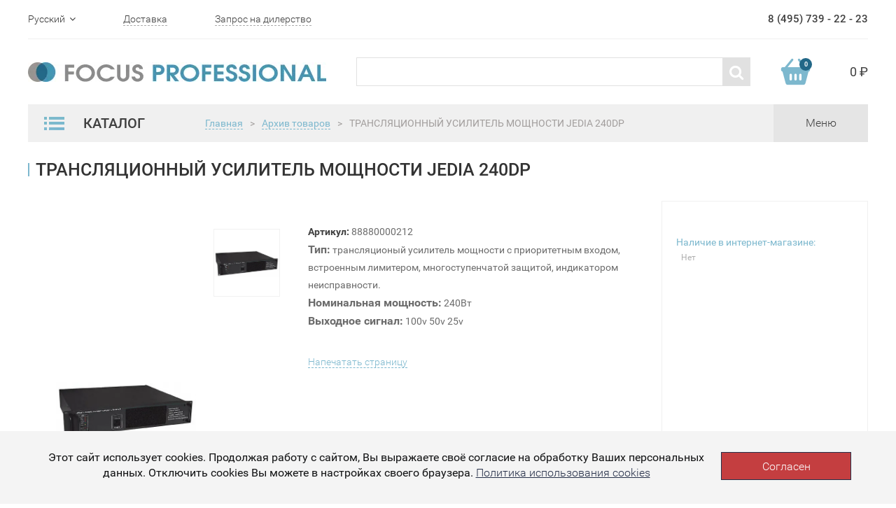

--- FILE ---
content_type: text/html; charset=UTF-8
request_url: https://focuspro.info/products/translyatsionnyiy-usilitel-moschnosti-jedia-240dp-88880000212/
body_size: 56336
content:
<!DOCTYPE html>
<html lang="ru">
<head>
    <meta http-equiv="Content-Type" content="text/html; charset=UTF-8" />
<meta name="description" content="ТРАНСЛЯЦИОННЫЙ УСИЛИТЕЛЬ МОЩНОСТИ JEDIA 240DP - купить в интернет-магазине POP-MUSIC онлайн с доставкой по всей России. Гарантия лучшей цены, магазины в Санкт-Петербурге, Москве, Екатеринбурге и Ростове-на-Дону, 8 (800) 250-55-00." />
<script data-skip-moving="true">(function(w, d, n) {var cl = "bx-core";var ht = d.documentElement;var htc = ht ? ht.className : undefined;if (htc === undefined || htc.indexOf(cl) !== -1){return;}var ua = n.userAgent;if (/(iPad;)|(iPhone;)/i.test(ua)){cl += " bx-ios";}else if (/Windows/i.test(ua)){cl += ' bx-win';}else if (/Macintosh/i.test(ua)){cl += " bx-mac";}else if (/Linux/i.test(ua) && !/Android/i.test(ua)){cl += " bx-linux";}else if (/Android/i.test(ua)){cl += " bx-android";}cl += (/(ipad|iphone|android|mobile|touch)/i.test(ua) ? " bx-touch" : " bx-no-touch");cl += w.devicePixelRatio && w.devicePixelRatio >= 2? " bx-retina": " bx-no-retina";if (/AppleWebKit/.test(ua)){cl += " bx-chrome";}else if (/Opera/.test(ua)){cl += " bx-opera";}else if (/Firefox/.test(ua)){cl += " bx-firefox";}ht.className = htc ? htc + " " + cl : cl;})(window, document, navigator);</script>

<link href="/bitrix/js/bquadro/cookienoties/styles/style.css?17482641122041" type="text/css"  rel="stylesheet" />
<link href="/bitrix/js/ui/design-tokens/dist/ui.design-tokens.css?174850204526358" type="text/css"  rel="stylesheet" />
<link href="/bitrix/js/ui/fonts/opensans/ui.font.opensans.css?16685818182555" type="text/css"  rel="stylesheet" />
<link href="/bitrix/js/main/popup/dist/main.popup.bundle.css?175446061231694" type="text/css"  rel="stylesheet" />
<link href="/bitrix/cache/css/s2/focuspro/template_9e682d46b3d1ac48742b981a26da61bd/template_9e682d46b3d1ac48742b981a26da61bd_v1.css?1757334247371" type="text/css"  data-template-style="true" rel="stylesheet" />






    	<meta name="viewport" content="width=device-width, initial-scale=1.0">
    <meta charset="UTF-8">
    <title>ТРАНСЛЯЦИОННЫЙ УСИЛИТЕЛЬ МОЩНОСТИ JEDIA 240DP - купить в Москве и Санкт-Петербурге, выгодная цена</title>

    
    <link rel="stylesheet" href="/local/templates/focuspro/slick/slick.css">
    <link rel="stylesheet" href="/local/templates/focuspro/slick/slick-theme.css">
    <link rel="stylesheet" href="/local/templates/focuspro/css/bootstrap.min.css">
    <link rel="stylesheet" href="/local/templates/focuspro/css/font-awesome.min.css">
    <link rel="stylesheet" href="/local/templates/focuspro/css/styles.css">

    <link href="/favicon.ico" rel="shortcut icon">

</head>
<body><div id="bquadro_cookie_panel">
                <div id="bottom_cookies_panel" class="cookie-panel" style="background-color:#f4f4f4; color:#121314; ">
                <div class="container"><p>Этот сайт использует cookies. Продолжая работу с сайтом, Вы выражаете своё согласие на обработку Ваших персональных данных. Отключить cookies Вы можете в настройках своего браузера. <span><a href="/cookies/" target="_blank">Политика использования cookies</a></span></p><div class="cookie-panel__btn" style="background-color:#c43e40; color:#feffff; ">Согласен</div></div></div></div>

<!--HEADER-->
<header>
    <div class="header-top">
        <div class="container">
            <div class="header-top-container">
                <div class="header-top-left">
                    <ul class="change-language list-unstyled">
                        <li class="current-lang">
                            Русский <i class="fa fa-angle-down" data-toggle="close"></i>
                        </li>
                        <li>
                            <a href="/en/">English</a>
                        </li>
                    </ul>
                    <a href="#" class="link-dashed">Доставка</a>
                    <a href="/request/" class="link-dashed">Запрос на дилерство</a>
                </div>
                <div class="header-phone">8 (495) 739 - 22 - 23</div>
            </div>
        </div>
    </div>
    <div class="header-middle">
        <div class="container">
            <div class="header-middle-container">
                <div class="header-logo">
                    <a href="/" >
                        <img src="/upload/dev2fun.imagecompress/webp/local/templates/focuspro/img/header-logo.webp" alt="logo">
                    </a>
                </div>
                <form class="search" action="/search/">
                    
                        <input type="text" title="" name="q">
                        <button type="submit"><i class="fa fa-search"></i></button>
                    
                </form>
                <a href="/personal/cart/" class="header-cart">
                <span class="header-cart-img">
                    <span class="cart-count js-basket_count"></span>
                </span>
                    <span class="cart-sum js-basket_sum">
                    0 ₽
                </span>
                </a>
            </div>
        </div>
    </div>
</header>
<!--HEADER END-->

<!--NAVIGATION-->
<div class="navigation">
    <div class="header-bottom">
        <div class="container">
            <div class="header-bottom-container">
                <div class="menu-catalog">
                    <div class="menu-catalog-caption">
                        <div class="menu-catalog-bars">
                            <img src="/upload/dev2fun.imagecompress/webp/local/templates/focuspro/img/header-catalog-bars.webp" alt="">
                        </div>
                        Каталог
                    </div>

                    

	<ul class="menu-catalog-list list-unstyled">
					<li>
				<a href="/catalog/dj-oborudovanie/">Dj оборудование <i class="fa fa-angle-right"></i> </a>
									<div class="catalog-inner">
						<div class="catalog-inner-caption">Dj оборудование</div>
						
						<ul class="catalog-inner-list list-unstyled">
							
								
									<li><a href="/catalog/dj-oborudovanie/dj-aksessuaryi/">DJ Аксессуары</a></li>

									
															
						</ul>
					</div>
							</li>
					<li>
				<a href="/catalog/aksessuaryi/">Аксессуары <i class="fa fa-angle-right"></i> </a>
									<div class="catalog-inner">
						<div class="catalog-inner-caption">Аксессуары</div>
						
						<ul class="catalog-inner-list list-unstyled">
							
								
									<li><a href="/catalog/aksessuaryi/banketki-stulchiki/">Банкетки, стульчики</a></li>

									
								
									<li><a href="/catalog/aksessuaryi/bloki-pitaniya/">Блоки питания</a></li>

									
								
									<li><a href="/catalog/aksessuaryi/podsvetka/">Подсветка</a></li>

									
								
									<li><a href="/catalog/aksessuaryi/rekovyie-sumki-i-keysyi/">Рэковые сумки и кейсы</a></li>

									
								
									<li><a href="/catalog/aksessuaryi/torgovoe-oborudovanie/">Торговое оборудование</a></li>

									
								
									<li><a href="/catalog/aksessuaryi/kabeli-gotovye/">Кабели готовые</a></li>

									
								
									<li><a href="/catalog/aksessuaryi/kabeli-pod-raspayku/">Кабели под распайку</a></li>

									
								
									<li><a href="/catalog/aksessuaryi/razemy-i-perekhodniki/">Рaзъемы и переходники</a></li>

									
								
									<li><a href="/catalog/aksessuaryi/stoyki/">Стойки</a></li>

									
															
						</ul>
					</div>
							</li>
					<li>
				<a href="/catalog/gitarnyie-aksessuaryi/">Все для гитар <i class="fa fa-angle-right"></i> </a>
									<div class="catalog-inner">
						<div class="catalog-inner-caption">Все для гитар</div>
						
						<ul class="catalog-inner-list list-unstyled">
							
								
									<li><a href="/catalog/gitarnyie-aksessuaryi/kamertonyi/">Камертоны</a></li>

									
								
									<li><a href="/catalog/gitarnyie-aksessuaryi/kapodastryi/">Каподастры</a></li>

									
								
									<li><a href="/catalog/gitarnyie-aksessuaryi/lampyi1/">Лампы предусиления</a></li>

									
								
									<li><a href="/catalog/gitarnyie-aksessuaryi/mediatoryi-kopilki/">Медиаторы, копилки</a></li>

									
								
									<li><a href="/catalog/gitarnyie-aksessuaryi/metronomyi-elektronnyie/">Метрономы электронные</a></li>

									
								
									<li><a href="/catalog/gitarnyie-aksessuaryi/pedalbordyi/">Педалборды</a></li>

									
								
									<li><a href="/catalog/gitarnyie-aksessuaryi/raznoe-gitarnoe/">Разное гитарное</a></li>

									
								
									<li><a href="/catalog/gitarnyie-aksessuaryi/remni-dlya-gitaryi/">Ремни для гитары</a></li>

									
								
									<li><a href="/catalog/gitarnyie-aksessuaryi/slaydyi/">Слайды</a></li>

									
								
									<li><a href="/catalog/gitarnyie-aksessuaryi/trenajeryi-dlya-paltsev/">Тренажеры для пальцев</a></li>

									
								
									<li><a href="/catalog/gitarnyie-aksessuaryi/tyuneryi/">Тюнеры</a></li>

									
								
									<li><a href="/catalog/gitarnyie-aksessuaryi/uvlazhniteli-dlya-gitary/">Увлажнители для гитары</a></li>

									
								
									<li><a href="/catalog/gitarnyie-aksessuaryi/vertushki-dlya-strun/">Вертушки для струн</a></li>

									
								
									<li><a href="/catalog/gitarnyie-aksessuaryi/chekhly-dlya-gitar/">Чехлы для гитар</a></li>

									
								
									<li><a href="/catalog/gitarnyie-aksessuaryi/gitarnyie-keysyi/">Гитарные кейсы</a></li>

									
								
									<li><a href="/catalog/gitarnyie-aksessuaryi/struny/">Струны для гитар</a></li>

									
															
						</ul>
					</div>
							</li>
					<li>
				<a href="/catalog/gitarnaya-furnitura/">Гитарная фурнитура <i class="fa fa-angle-right"></i> </a>
									<div class="catalog-inner">
						<div class="catalog-inner-caption">Гитарная фурнитура</div>
						
						<ul class="catalog-inner-list list-unstyled">
							
								
									<li><a href="/catalog/gitarnaya-furnitura/bridji-i-strunoderjateli/">Бриджи и струнодержатели</a></li>

									
								
									<li><a href="/catalog/gitarnaya-furnitura/nakladki/">Накладки</a></li>

									
								
									<li><a href="/catalog/gitarnaya-furnitura/porojki-i-sedla/">Порожки и седла</a></li>

									
								
									<li><a href="/catalog/gitarnaya-furnitura/raznoe/">Разная гитарная фурнитура</a></li>

									
								
									<li><a href="/catalog/gitarnaya-furnitura/streploki-i-krepleniya-dlya-remnya/">Стреплоки и крепления для ремня</a></li>

									
								
									<li><a href="/catalog/gitarnaya-furnitura/gitarnaya-elektronika/">Гитарная электроника</a></li>

									
								
									<li><a href="/catalog/gitarnaya-furnitura/kolki/">Колки</a></li>

									
								
									<li><a href="/catalog/gitarnaya-furnitura/zvukosnimateli-i-chasti/">Звукосниматели и части</a></li>

									
															
						</ul>
					</div>
							</li>
					<li>
				<a href="/catalog/gitaryi/">Гитары <i class="fa fa-angle-right"></i> </a>
									<div class="catalog-inner">
						<div class="catalog-inner-caption">Гитары</div>
						
						<ul class="catalog-inner-list list-unstyled">
							
								
									<li><a href="/catalog/gitaryi/6-strunnye-klassicheskie-gitary/">6-струнные классические гитары</a></li>

									
								
									<li><a href="/catalog/gitaryi/akusticheskie-bas-gitary/">Акустические бас-гитары</a></li>

									
								
									<li><a href="/catalog/gitaryi/akusticheskie-gitara-dlya-nachinayushchikh/">Акустические гитары для начинающих</a></li>

									
								
									<li><a href="/catalog/gitaryi/akusticheskie-gitary-6-strun/">Акустические гитары 6 струн</a></li>

									
								
									<li><a href="/catalog/gitaryi/akusticheskie-gitary-dlya-levshey/">Акустические гитары для левшей</a></li>

									
								
									<li><a href="/catalog/gitaryi/akusticheskie-gitary-dlya-professionalov/">Акустические гитары для профессионалов</a></li>

									
								
									<li><a href="/catalog/gitaryi/akusticheskie-gitary-s-grifom-48-mm/">Акустические гитары с грифом 48 мм</a></li>

									
								
									<li><a href="/catalog/gitaryi/akusticheskie-gitary-s-shirokim-grifom/">Акустические гитары с широким грифом</a></li>

									
								
									<li><a href="/catalog/gitaryi/bas-gitary-4-struny/">Бас-гитары 4 струны</a></li>

									
								
									<li><a href="/catalog/gitaryi/bas-gitary-5-ti-6-ti-strunnye-/">Бас-гитары 5-ти, 6-ти струнные</a></li>

									
								
									<li><a href="/catalog/gitaryi/bas-gitary-dlya-levshey/">Бас-гитары для левшей</a></li>

									
								
									<li><a href="/catalog/gitaryi/bas-gitary-dlya-nachinayushchikh/">Бас-гитары для начинающих</a></li>

									
								
									<li><a href="/catalog/gitaryi/bas-gitaryi/">Бас-гитары</a></li>

									
								
									<li><a href="/catalog/gitaryi/dorogie-klassicheskie-gitary/">Дорогие классические гитары</a></li>

									
								
									<li><a href="/catalog/gitaryi/elektrogitara-6-strun/">Электрогитары 6 струн</a></li>

									
								
									<li><a href="/catalog/gitaryi/elektrogitara-dlya-nachinayushchikh/">Электрогитары для начинающих</a></li>

									
								
									<li><a href="/catalog/gitaryi/elektrogitary-7-mi-8-mi-strunnye/">Электрогитары 7-ми, 8-ми струнные</a></li>

									
								
									<li><a href="/catalog/gitaryi/elektrogitary-9-strun/">Электрогитары 9 струн</a></li>

									
								
									<li><a href="/catalog/gitaryi/elektrogitary-dlya-metalla/">Электрогитары для металла</a></li>

									
								
									<li><a href="/catalog/gitaryi/elektrogitaryi/">Электрогитары</a></li>

									
								
									<li><a href="/catalog/gitaryi/gitary-klassicheskie-s-podklyucheniem/">Гитары классические с подключением</a></li>

									
								
									<li><a href="/catalog/gitaryi/gitary/">Гитары</a></li>

									
								
									<li><a href="/catalog/gitaryi/gitaryi-12-strunnyie/">Гитары 12-струнные</a></li>

									
								
									<li><a href="/catalog/gitaryi/gitaryi-akusticheskie/">Акустические гитары</a></li>

									
								
									<li><a href="/catalog/gitaryi/gitaryi-detskie-umenshennyie-/">Гитары детские (уменьшенные)</a></li>

									
								
									<li><a href="/catalog/gitaryi/gitaryi-elektroakusticheskie/">Гитары электроакустические</a></li>

									
								
									<li><a href="/catalog/gitaryi/gitaryi-klassicheskie/">Гитары классические</a></li>

									
								
									<li><a href="/catalog/gitaryi/klassicheskie-gitary-dlya-nachinayushchikh/">Классические гитары для начинающих</a></li>

									
								
									<li><a href="/catalog/gitaryi/klassicheskie-gitary-s-neylonovymi-strunami/">Классические гитары с нейлоновыми струнами</a></li>

									
								
									<li><a href="/catalog/gitaryi/levorukie-gitaryi/">Леворукие гитары</a></li>

									
								
									<li><a href="/catalog/gitaryi/nedorogie-elektrogitary/">Недорогие электрогитары</a></li>

									
								
									<li><a href="/catalog/gitaryi/nedorogie-klassicheskie-gitary/">Недорогие классические гитары</a></li>

									
								
									<li><a href="/catalog/gitaryi/poluakusticheskie-gitaryi/">Полуакустические гитары</a></li>

									
															
						</ul>
					</div>
							</li>
					<li>
				<a href="/catalog/gitarnoe-oborudovanie/">Гитарное оборудование <i class="fa fa-angle-right"></i> </a>
									<div class="catalog-inner">
						<div class="catalog-inner-caption">Гитарное оборудование</div>
						
						<ul class="catalog-inner-list list-unstyled">
							
								
									<li><a href="/catalog/gitarnoe-oborudovanie/kombiki/">Комбики</a></li>

									
								
									<li><a href="/catalog/gitarnoe-oborudovanie/pedali-dlya-gitar/">Педали для гитар</a></li>

									
															
						</ul>
					</div>
							</li>
					<li>
				<a href="/catalog/duhovyie-instrumentyi/">Духовые <i class="fa fa-angle-right"></i> </a>
									<div class="catalog-inner">
						<div class="catalog-inner-caption">Духовые</div>
						
						<ul class="catalog-inner-list list-unstyled">
							
								
									<li><a href="/catalog/duhovyie-instrumentyi/aksessuaryi-dlya-duhovyih/">Аксессуары для духовых</a></li>

									
								
									<li><a href="/catalog/duhovyie-instrumentyi/blokfleytyi/">Блокфлейты</a></li>

									
								
									<li><a href="/catalog/duhovyie-instrumentyi/duhovyie-pianiki/">Духовые пианики</a></li>

									
								
									<li><a href="/catalog/duhovyie-instrumentyi/fleytyi/">Флейты</a></li>

									
								
									<li><a href="/catalog/duhovyie-instrumentyi/gubnyie-garmoshki/">Губные гармошки</a></li>

									
								
									<li><a href="/catalog/duhovyie-instrumentyi/klarnetyi/">Кларнеты</a></li>

									
								
									<li><a href="/catalog/duhovyie-instrumentyi/saksofonyi/">Саксофоны</a></li>

									
								
									<li><a href="/catalog/duhovyie-instrumentyi/trombonyi/">Тромбоны</a></li>

									
								
									<li><a href="/catalog/duhovyie-instrumentyi/trubyi/">Трубы</a></li>

									
															
						</ul>
					</div>
							</li>
					<li>
				<a href="/catalog/klavishnyie/">Клавишные <i class="fa fa-angle-right"></i> </a>
									<div class="catalog-inner">
						<div class="catalog-inner-caption">Клавишные</div>
						
						<ul class="catalog-inner-list list-unstyled">
							
								
									<li><a href="/catalog/klavishnyie/chehlyi-klavishnyie/">Чехлы клавишные</a></li>

									
								
									<li><a href="/catalog/klavishnyie/klavishnyie-aksessuaryi/">Клавишные аксессуары</a></li>

									
															
						</ul>
					</div>
							</li>
					<li>
				<a href="/catalog/kontsertnoe-oborudovanie/">Звук <i class="fa fa-angle-right"></i> </a>
									<div class="catalog-inner">
						<div class="catalog-inner-caption">Звук</div>
						
						<ul class="catalog-inner-list list-unstyled">
							
								
									<li><a href="/catalog/kontsertnoe-oborudovanie/akusticheskie-sistemy/">Акустические системы</a></li>

									
								
									<li><a href="/catalog/kontsertnoe-oborudovanie/mikshery/">Микшеры</a></li>

									
								
									<li><a href="/catalog/kontsertnoe-oborudovanie/obrabotka-zvuka/">Обработка звука</a></li>

									
								
									<li><a href="/catalog/kontsertnoe-oborudovanie/radiosistemyi-i-radiomikrofonyi/">Радиосистемы и радиомикрофоны</a></li>

									
															
						</ul>
					</div>
							</li>
					<li>
				<a href="/catalog/mikrofonyi/">Микрофоны <i class="fa fa-angle-right"></i> </a>
									<div class="catalog-inner">
						<div class="catalog-inner-caption">Микрофоны</div>
						
						<ul class="catalog-inner-list list-unstyled">
							
								
									<li><a href="/catalog/mikrofonyi/aksessuaryi-dlya-mikrofonov/">Аксессуары для микрофонов</a></li>

									
								
									<li><a href="/catalog/mikrofonyi/derjateli-dlya-mikrofonov/">Держатели для микрофонов</a></li>

									
								
									<li><a href="/catalog/mikrofonyi/lampovyie-mikrofonyi/">Ламповые микрофоны</a></li>

									
								
									<li><a href="/catalog/mikrofonyi/mikrofony-dlya-strima/">Микрофоны для стрима</a></li>

									
								
									<li><a href="/catalog/mikrofonyi/mikrofonyi-dlya-vokala-i-karaoke/">Микрофоны для вокала и караоке</a></li>

									
								
									<li><a href="/catalog/mikrofonyi/mikrofonyi-instrumentalnyie/">Микрофоны инструментальные</a></li>

									
								
									<li><a href="/catalog/mikrofonyi/mikrofonyi-s-usb-audiointerfeysom/">Микрофоны с USB-аудиоинтерфейсом</a></li>

									
								
									<li><a href="/catalog/mikrofonyi/mikrofonyi-studiynyie-vokalnyie/">Микрофоны студийные вокальные</a></li>

									
								
									<li><a href="/catalog/mikrofonyi/pop-filtryi-pop-filtr-/">POP-фильтры (ПОП-Фильтр)</a></li>

									
															
						</ul>
					</div>
							</li>
					<li>
				<a href="/catalog/narodnyie-instrumentyi/">Народные <i class="fa fa-angle-right"></i> </a>
									<div class="catalog-inner">
						<div class="catalog-inner-caption">Народные</div>
						
						<ul class="catalog-inner-list list-unstyled">
							
								
									<li><a href="/catalog/narodnyie-instrumentyi/aksessuaryi-dlya-ukulele/">Аксессуары для укулеле</a></li>

									
								
									<li><a href="/catalog/narodnyie-instrumentyi/bandjo/">Банджо</a></li>

									
								
									<li><a href="/catalog/narodnyie-instrumentyi/chehlyi-dlya-narodnyih-instrumentov/">Чехлы для народных инструментов</a></li>

									
								
									<li><a href="/catalog/narodnyie-instrumentyi/mandolinyi/">Мандолины</a></li>

									
								
									<li><a href="/catalog/narodnyie-instrumentyi/remni/">Ремни</a></li>

									
								
									<li><a href="/catalog/narodnyie-instrumentyi/struny-dlya-narodnykh-instrumentov/">Струны для народных инструментов</a></li>

									
								
									<li><a href="/catalog/narodnyie-instrumentyi/ukulele/">Укулеле</a></li>

									
															
						</ul>
					</div>
							</li>
					<li>
				<a href="/catalog/perkussiya/">Перкуссия <i class="fa fa-angle-right"></i> </a>
									<div class="catalog-inner">
						<div class="catalog-inner-caption">Перкуссия</div>
						
						<ul class="catalog-inner-list list-unstyled">
							
								
									<li><a href="/catalog/perkussiya/aksessuaryi-dlya-perkussii/">Аксессуары для перкуссии</a></li>

									
								
									<li><a href="/catalog/perkussiya/bongi/">Бонги</a></li>

									
								
									<li><a href="/catalog/perkussiya/bubnyi-i-ruchnyie-barabanyi/">Бубны и ручные барабаны</a></li>

									
								
									<li><a href="/catalog/perkussiya/chehlyi-dlya-perkussii/">Чехлы для перкуссии</a></li>

									
								
									<li><a href="/catalog/perkussiya/darbuka/">Дарбука</a></li>

									
								
									<li><a href="/catalog/perkussiya/djembe/">Джембе</a></li>

									
								
									<li><a href="/catalog/perkussiya/guiro/">Гуиро</a></li>

									
								
									<li><a href="/catalog/perkussiya/kabasa/">Кабаса</a></li>

									
								
									<li><a href="/catalog/perkussiya/kahon/">Кахон</a></li>

									
								
									<li><a href="/catalog/perkussiya/kolokolchiki-chime/">Колокольчики (chime)</a></li>

									
								
									<li><a href="/catalog/perkussiya/kongi/">Конги</a></li>

									
								
									<li><a href="/catalog/perkussiya/kovbelyi/">Ковбеллы</a></li>

									
								
									<li><a href="/catalog/perkussiya/ksilofonyi/">Ксилофоны</a></li>

									
								
									<li><a href="/catalog/perkussiya/marakasyi/">Маракасы</a></li>

									
								
									<li><a href="/catalog/perkussiya/metallofonyi/">Металлофоны</a></li>

									
								
									<li><a href="/catalog/perkussiya/naboryi-perkussii/">Наборы перкуссии</a></li>

									
								
									<li><a href="/catalog/perkussiya/sheykeryi/">Шейкеры</a></li>

									
								
									<li><a href="/catalog/perkussiya/shumovyie-instrumentyi/">Шумовые инструменты</a></li>

									
								
									<li><a href="/catalog/perkussiya/tamburinyi/">Тамбурины</a></li>

									
								
									<li><a href="/catalog/perkussiya/timbales/">Тимбалес</a></li>

									
								
									<li><a href="/catalog/perkussiya/treugolniki/">Треугольники</a></li>

									
															
						</ul>
					</div>
							</li>
					<li>
				<a href="/catalog/svetovoe-oborudovanie/">Свет <i class="fa fa-angle-right"></i> </a>
									<div class="catalog-inner">
						<div class="catalog-inner-caption">Свет</div>
						
						<ul class="catalog-inner-list list-unstyled">
							
								
									<li><a href="/catalog/svetovoe-oborudovanie/aksessuaryi-dlya-svetovogo-oborudovaniya/">Аксессуары для светового оборудования</a></li>

									
								
									<li><a href="/catalog/svetovoe-oborudovanie/dinamicheskie-svetovyie-priboryi/">Динамические световые приборы</a></li>

									
								
									<li><a href="/catalog/svetovoe-oborudovanie/dmx-kabeli/">DMX-кабели</a></li>

									
								
									<li><a href="/catalog/svetovoe-oborudovanie/dmx-pultyi-kontrolleryi/">DMX-пульты,контроллеры</a></li>

									
								
									<li><a href="/catalog/svetovoe-oborudovanie/projektoryi-led/">Прожекторы LED</a></li>

									
								
									<li><a href="/catalog/svetovoe-oborudovanie/svetodiodnyie-paneli/">Светодиодные панели</a></li>

									
								
									<li><a href="/catalog/svetovoe-oborudovanie/ultrafioletovyie-svetilniki/">Ультрафиолетовые светильники</a></li>

									
								
									<li><a href="/catalog/svetovoe-oborudovanie/vraschayuschiesya-golovyi/">Вращающиеся головы</a></li>

									
															
						</ul>
					</div>
							</li>
					<li>
				<a href="/catalog/strunnyie/">Струнные <i class="fa fa-angle-right"></i> </a>
									<div class="catalog-inner">
						<div class="catalog-inner-caption">Струнные</div>
						
						<ul class="catalog-inner-list list-unstyled">
							
								
									<li><a href="/catalog/strunnyie/aksessuaryi-dlya-skripok/">Аксессуары для скрипок</a></li>

									
								
									<li><a href="/catalog/strunnyie/altyi/">Альты</a></li>

									
								
									<li><a href="/catalog/strunnyie/elektroskripki/">Электроскрипки</a></li>

									
								
									<li><a href="/catalog/strunnyie/kontrabasyi/">Контрабасы</a></li>

									
								
									<li><a href="/catalog/strunnyie/skripki/">Скрипки</a></li>

									
								
									<li><a href="/catalog/strunnyie/violoncheli/">Виолончели</a></li>

									
															
						</ul>
					</div>
							</li>
					<li>
				<a href="/catalog/studiynoe-oborudovanie/">Студия <i class="fa fa-angle-right"></i> </a>
									<div class="catalog-inner">
						<div class="catalog-inner-caption">Студия</div>
						
						<ul class="catalog-inner-list list-unstyled">
							
								
									<li><a href="/catalog/studiynoe-oborudovanie/besprovodnye-naushniki/">Беспроводные наушники</a></li>

									
								
									<li><a href="/catalog/studiynoe-oborudovanie/gotovyie-komplektyi-dlya-domashney-zvukozapisi/">Готовые комплекты для домашней звукозаписи</a></li>

									
								
									<li><a href="/catalog/studiynoe-oborudovanie/kontroller-studiynykh-monitorov/">Контроллер студийных мониторов</a></li>

									
								
									<li><a href="/catalog/studiynoe-oborudovanie/naushniki-studiynyie/">Наушники студийные</a></li>

									
								
									<li><a href="/catalog/studiynoe-oborudovanie/predusiliteli-dlya-naushnikov/">Усилители для наушников</a></li>

									
								
									<li><a href="/catalog/studiynoe-oborudovanie/predusiliteli/">Предусилители</a></li>

									
								
									<li><a href="/catalog/studiynoe-oborudovanie/studiynaya-mebel/">Студийная мебель</a></li>

									
								
									<li><a href="/catalog/studiynoe-oborudovanie/studiynyie-aksessuaryi/">Студийные аксессуары</a></li>

									
								
									<li><a href="/catalog/studiynoe-oborudovanie/studiynyie-monitoryi/">Студийные мониторы</a></li>

									
								
									<li><a href="/catalog/studiynoe-oborudovanie/zvukovyie-platyi/">Звуковые платы</a></li>

									
															
						</ul>
					</div>
							</li>
					<li>
				<a href="/catalog/udarnyie/">Ударные <i class="fa fa-angle-right"></i> </a>
									<div class="catalog-inner">
						<div class="catalog-inner-caption">Ударные</div>
						
						<ul class="catalog-inner-list list-unstyled">
							
								
									<li><a href="/catalog/udarnyie/aksessuaryi-dlya-udarnyih/">Аксессуары для ударных</a></li>

									
								
									<li><a href="/catalog/udarnyie/akusticheskie-udarnye/">Акустические ударные</a></li>

									
								
									<li><a href="/catalog/udarnyie/elektronnye-udarnye/">Электронные ударные</a></li>

									
								
									<li><a href="/catalog/udarnyie/malye-barabany/">Малые барабаны</a></li>

									
								
									<li><a href="/catalog/udarnyie/pedali/">Педали</a></li>

									
								
									<li><a href="/catalog/udarnyie/plastiki-dlya-udarnykh/">Пластики для ударных</a></li>

									
								
									<li><a href="/catalog/udarnyie/stoyki-stulya-i-derzhateli/">Стойки, стулья и держатели</a></li>

									
								
									<li><a href="/catalog/udarnyie/tarelki/">Тарелки</a></li>

									
															
						</ul>
					</div>
							</li>
			</ul>
			
                    
                </div>

                                    <div class=" bread-crumbs active"><ul class="list-inline">
			<li class="bx-breadcrumb-item" id="bx_breadcrumb_0" itemscope="" itemtype="http://data-vocabulary.org/Breadcrumb" itemref="bx_breadcrumb_1">
				<a href="/" title="Главная" itemprop="url" class="link-dashed">
					Главная
				</a>
			</li><li class="separator">></li>
			<li class="bx-breadcrumb-item" id="bx_breadcrumb_1" itemscope="" itemtype="http://data-vocabulary.org/Breadcrumb" itemprop="child">
				<a href="/catalog/arhiv-tovarov/" title="Архив товаров" itemprop="url" class="link-dashed">
					Архив товаров
				</a>
			</li>
			<li class="separator">></li>
			<li class="bx-breadcrumb-item">
				ТРАНСЛЯЦИОННЫЙ УСИЛИТЕЛЬ МОЩНОСТИ JEDIA 240DP
			</li></ul></div>                    
                    <div class="menu-switcher">
                        
<div class="menu-nav">
	<ul class="menu-nav-list list-inline">

			<li><a href="/catalog-wait/">Ожидаемые товары</a></li>
		
			<li><a href="/catalog-new/">Новинки</a></li>
		
			<li><a href="/news/">Новости</a></li>
		
			<li><a href="/contacts/">Контакты</a></li>
		
			<li><a href="/help/">Помощь</a></li>
		

	</ul>
</div>
                        <div class="menu-switcher-text">Меню</div>
                    </div>
                
            </div>
        </div>
    </div>
</div>
<!--NAVIGATION END-->

<!--MAIN-->
<main class="card-main js-product" 
				data-id="4101"
				data-name="ТРАНСЛЯЦИОННЫЙ УСИЛИТЕЛЬ МОЩНОСТИ JEDIA 240DP"
				data-price="15 495"
				data-oldprice=""
				data-img="/upload/dev2fun.imagecompress/webp/resize_cache/iblock/739/180_215_1/73966552b8ad8619f2b632e2f205629a.webp" >

    <div class="container">
        <a href="#" class="back-link visible-xs"><< Назад на страницу</a>
        <h1>ТРАНСЛЯЦИОННЫЙ УСИЛИТЕЛЬ МОЩНОСТИ JEDIA 240DP		</h1>
        <div class="product-card">
        					
				<div class="card-gallery">
	                <div class="large-img">
	                    	                    	<img src="/upload/dev2fun.imagecompress/webp/resize_cache/iblock/739/417_378_1/73966552b8ad8619f2b632e2f205629a.webp" alt="">
	                    	                </div>
	                <div class="gallery-thumb">
	                    <ul class="thumb-list list-unstyled">
	                    		                        	<li><img src="/upload/dev2fun.imagecompress/webp/resize_cache/iblock/739/417_378_1/73966552b8ad8619f2b632e2f205629a.webp" alt="ТРАНСЛЯЦИОННЫЙ УСИЛИТЕЛЬ МОЩНОСТИ JEDIA 240DP"></li>
	                        	                    </ul>
	                </div>
	            </div>

			            <div class="card-info">
                <div class="info-text">
                    <b>Артикул:</b> 88880000212 <br>
                    <STRONG>Тип:</STRONG> трансляционый усилитель мощности c приоритетным входом, встроенным лимитером, многоступенчатой защитой, индикатором неисправности.<BR><STRONG>Номинальная мощность:</STRONG>&nbsp;240Вт&nbsp; <BR><STRONG>Выходное сигнал:</STRONG> 100v 50v 25v                 </div>
                <div class="info-text">
	                	                	                                </div>

                
	            
                <div class="print-page">
                    <a href="/products/print/?id=88880000212" class="link-dashed">Напечатать страницу</a>
                </div>
                
            </div>
            <div class="card-buy">
                <div class="buy-top">
                	                	                </div>

                                	                
                <div class="in-stock">

                	<div class="city">Наличие в интернет-магазине:<span></div><table><tr><td>Нет</td><td>&nbsp;</td></tr></table>
					                    
                </div>
            </div>
        </div>
        <div class="card-another-products">
            <div class="tabs">
                <div class="tab-item active" data-target=".analogs">Аналогичные товары</div>
                <div class="tab-item" data-target=".not-forget">Не забудь купить</div>
            </div>
            <div class="analogs active">
                
            	
				

	<div class="category__noproducts">
		<p>Товаров до данному запросу не найдено.</p>
	</div>

            </div>
            <div class="not-forget">

            					

	<div class="category__noproducts">
		<p>Товаров до данному запросу не найдено.</p>
	</div>
                
            </div>
        </div>
        <div class="card-bottom">
            <div class="tabs">
                <div class="tab-item active" data-target=".card-bottom-description">Описание </div>
                <div class="tab-item" data-target=".card-bottom-reviews">Отзывы</div>
                            </div>
            <div class="card-bottom-description active">
                <P>1-канальный усилитель мощности </P>
<P><STRONG>Функциональные особенности :</STRONG> </P>
<P>Выходная мощность: 240W<BR>Уровень входного сигнала: 0dBu (0.775V)66W сбалансированный. (1 программа и 1 приоритетный вход) <BR>Система защиты от перегрузок и коротких замыканий в линии громкоговорителя, ограничение перегрузок <BR>Автоматическая вентиляция радиатора на разных скоростях <BR>400-герцовый фильтр для сглаживания внешних резонирующих помех с целью улучшения чистоты и качества звука <BR>25V, 35V, 50V, 70V и 100V – выходы для смягчения сопротивления громкоговорителя (дополнительно) <BR>Клемма для прямого подключения <BR>Мягкое включение питания от сети переменного тока <BR>Электропитание от сети (220V) или от источника постоянного тока (24 V) <BR>Дополнительная мощность (24V) для подключения аксессуаров (макс. 500mA) <BR>Дистанционное управление с питанием от сети переменного тока <BR>Дополнительный модуль для обнаружения неисправностей (FD-20) может быть легко подключен для мониторинга линий усилителей и громкоговорителей <BR>Клеммы для обеспечения приоритета Audio сигнала и приоритета управляющей консоли <BR>Устройство заглушки PGM аудио при приоритете входящего сигнала <BR>Приоритет релейного выключателя панели выходных клемм позволяет распределять аварийное оповещение через 3-х или 4-х проводные системы (необходим блок питания) <BR>При обнаружении неполадок в линии громкоговорителя или в самом усилителе модуль обнаружения неисправностей переводит усилитель в режим Stand-by с помощью переключателя JFS-381</P>
<P><STRONG>Спецификация:</STRONG> </P>
<P>Номинальная мощность сигнала 240Вт&nbsp; <BR>Выходное сигнал 100v 50v 25v <BR>Потребляемая мощность 735Вт&nbsp; <BR>Питание Переменный ток : 120В/220В/230В/240В 50/60Гц <BR>Постоянный ток : 24В <BR>Размеры, мм&nbsp; 483(ш)х88(в)х374(г) <BR>Вес, кг 14,5 кг&nbsp; <BR></P>            </div>
            <div class="card-bottom-reviews">
            					<div class="productfull__reviews-form">
					<form id="add_review">
						<h3>Напишите отзыв</h3>
						<div class="form-result error" style="display: none"></div>
						<div class="inputbox-wrap set-rate">
							<label class="set-rate__label">Ваша оценка:</label>
							<select id="star-rate" name="rate">
								<option value="1">1</option>
								<option value="2">2</option>
								<option value="3">3</option>
								<option value="4">4</option>
								<option value="5" selected>5</option>
							</select>
						</div>
						<div class="inputbox-wrap">
							<textarea class="inputbox inputbox--wide" placeholder="Ваш отзыв" name="text" required></textarea>
							<span class="error-hint" style="display:none;">Введите текст отзыва</span>
						</div>
						<div class="inputbox-wrap">
							<div class="inputbox-row clearfix">
								<div class="inputbox-col50">
									<input class="inputbox inputbox--wide" type="text" placeholder="Ваше имя" name="name" required value="">
									<span class="error-hint" style="display:none;">Введите ваше имя</span>
								</div>
								<div class="inputbox-col50">
									<input class="inputbox inputbox--wide" type="email" placeholder="Ваш e-mail" name="email" value="">
								</div>
							</div>
						</div>
						<div class="inputbox-wrap inputbox-wrap--captcha">
														<input type="hidden" name="captcha_sid" value="0dbc34cd518793c699a92ebbff85f35c" />
							<label>Введите проверочное число:</label><img src="/bitrix/tools/captcha.php?captcha_sid=0dbc34cd518793c699a92ebbff85f35c" alt="CAPTCHA" />
							<input class="inputbox" type="text" name="captcha_word" value="">
						</div>
						<div class="inputbox-wrap">
							<input type="hidden" name="product" value="4101">
							<input type="hidden" name="type" value="review">
							<button class="btn btn--blue" type="submit"> <span>Отправить</span></button>
						</div>
					</form>
				</div>
				            </div>
                    </div>
    </div>
</main>
<!--MAIN END-->

<!--POPUP ДЕШЕВЛЕ-->
<div class="popup__container" id="popup-cheap">
  <div class="popup__content">
    <div class="popup__title">Нашли дешевле? Снизим цену!</div>
    <p>Если вы нашли этот товар дешевле, позвоните нашему менеджеру, и мы постараемся предложить Вам его по той же
      цене!</p>
    <!--<p><a href="#">Как это работает?</a></p>-->
    <button class="popup__close"></button>
  </div>
</div>
<!--POPUP ДЕШЕВЛЕ END-->

<!--POPUP CLICK-->
<div class="popup__container" id="popup-click">
  <div class="popup__content">
    <div class="popup__title">Купить в 1 клик</div>
    <form id="popup-click-form">
    	<input type="hidden" name="id" value="4101">
      <label><input type="text" placeholder="Ваше имя" name="name"></label>
      <label><input type="text" placeholder="Ваш телефон" name="phone"></label>
      <div class="popup__title">Ваш заказ:</div>
      <div class="popup__title" data-h1-target> </div>
      <div class="price" data-price-target> </div>
      <div class="counter">
        <button class="minus">—</button>
        <input type="text" title="" class="quantity" value="1" name="quantity">
        <button class="plus">+</button>
      </div>
      <div class="enter-form-bottom">
        <!--<a href="#">Забыли свой пароль?</a>-->
        <button class="button_blue">Купить</button>
        <div class="clearfix"></div>
      </div>
    </form>
    <!--<p><a href="#">Как это работает?</a></p>-->
    <button class="popup__close"></button>
  </div>
</div>
<!--POPUP CLICK END-->

<!--FOOTER-->
<footer>
    <div class="container">
        <div class="footer-top">
            У Вас возникли вопросы, но не смогли найти ответы на них? Жми на кнопку, мы подскажем!
            <a href="#" class="help" data-popup-open="">мне нужна помощь</a>
        </div>
        <div class="footer-middle">
        	
<ul class="footer-nav list-unstyled">

			<li><a href="/contacts/">Контакты</a></li>
		
			<li><a href="/shops/">Страницы магазинов</a></li>
		
			<li><a href="/catalog-wait/">Ожидаемые товары</a></li>
		
			<li><a href="/anonsy/">Анонсы</a></li>
		
			<li><a href="/news/">Новости</a></li>
		
			<li><a href="/catalog-new/">Новинки</a></li>
		
			<li><a href="/help/instrustions/">Инструкции</a></li>
		
			<li><a href="/help/nashi-rekvizity/">Наши реквизиты</a></li>
		
			<li><a href="/brands/">Дистрибьютированные бренды</a></li>
		

</ul>
            
            <div class="footer-right">
                <p>Наш адрес: 141402, Московская обл., г. Химки, ул. Союзная, д. 5, к. 4</p>
                <p>8 (495) 739 - 22 - 23</p>
                <p><a href="mailto:info@focuspro.info" class="link-dashed">info@focuspro.info</a></p>
                <p>
                    ИНН: 7734345178 <br>
                    КПП: 771401001 <br>
                    ОГРН 1157746037426</p>
            </div>
        </div>
        <div class="footer-bottom">
            <div style="float:left; width:90%;">© 2017 Все права защищены. Использование материалов с сайта focuspro.info без разрешения запрещено!</div>
<div style="float:right;padding-top: 10px;">
<!--LiveInternet counter--><script type="text/javascript" data-skip-moving="true"><!--
document.write("<a href='http://www.liveinternet.ru/click' "+
"target=_blank><img src='//counter.yadro.ru/hit?t39.11;r"+
escape(document.referrer)+((typeof(screen)=="undefined")?"":
";s"+screen.width+"*"+screen.height+"*"+(screen.colorDepth?
screen.colorDepth:screen.pixelDepth))+";u"+escape(document.URL)+
";"+Math.random()+
"' alt='' title='LiveInternet' "+
"border='0' width='31' height='31'><\/a>")
//--></script><!--/LiveInternet-->
<!-- BEGIN JIVOSITE CODE -->
<!-- END JIVOSITE CODE --></div>
        </div>
    </div>
</footer>
<!--FOOTER END-->

<!--POPUP-->
<div id="login-wrapper" class="login-wrapper">
        <button class="login-close" data-close-modal></button>
    <div class="login-enter">
        <div class="">
            <div class="login-enter-top">
                <form class="enter-form">
                    <input type="hidden" name="hash" value="11dee5372422aa609db1d53a514c22b300beb3ac">
                    <div class="caption">Ваш вопрос</div>
                    <label>Имя:<input type="text" placeholder="Имя" required name="name"></label>
                    <label>Адрес e-mail:<input type="email" placeholder="adress@mail.ru" required name="email"></label>
                    <label>Текст:<textarea class="visible" required name="text"></textarea></label>
                    <div class="enter-form-bottom">
                        <!--<a href="#">Забыли свой пароль?</a>-->
                        <button class="button_blue">Отправить</button>
                        <div class="clearfix"></div>
                    </div>
                </form>
                <div class="success" style="display:none;">
                    <p>Ваша вопрос принят</p>
                </div>
            </div>
        </div>
    </div>
        </div>
<div class="popup-background"></div>
<!--POPUP END-->

<script>if(!window.BX)window.BX={};if(!window.BX.message)window.BX.message=function(mess){if(typeof mess==='object'){for(let i in mess) {BX.message[i]=mess[i];} return true;}};</script>
<script>(window.BX||top.BX).message({"JS_CORE_LOADING":"Загрузка...","JS_CORE_NO_DATA":"- Нет данных -","JS_CORE_WINDOW_CLOSE":"Закрыть","JS_CORE_WINDOW_EXPAND":"Развернуть","JS_CORE_WINDOW_NARROW":"Свернуть в окно","JS_CORE_WINDOW_SAVE":"Сохранить","JS_CORE_WINDOW_CANCEL":"Отменить","JS_CORE_WINDOW_CONTINUE":"Продолжить","JS_CORE_H":"ч","JS_CORE_M":"м","JS_CORE_S":"с","JSADM_AI_HIDE_EXTRA":"Скрыть лишние","JSADM_AI_ALL_NOTIF":"Показать все","JSADM_AUTH_REQ":"Требуется авторизация!","JS_CORE_WINDOW_AUTH":"Войти","JS_CORE_IMAGE_FULL":"Полный размер"});</script><script src="/bitrix/js/main/core/core.js?1757334217511455"></script><script>BX.Runtime.registerExtension({"name":"main.core","namespace":"BX","loaded":true});</script>
<script>BX.setJSList(["\/bitrix\/js\/main\/core\/core_ajax.js","\/bitrix\/js\/main\/core\/core_promise.js","\/bitrix\/js\/main\/polyfill\/promise\/js\/promise.js","\/bitrix\/js\/main\/loadext\/loadext.js","\/bitrix\/js\/main\/loadext\/extension.js","\/bitrix\/js\/main\/polyfill\/promise\/js\/promise.js","\/bitrix\/js\/main\/polyfill\/find\/js\/find.js","\/bitrix\/js\/main\/polyfill\/includes\/js\/includes.js","\/bitrix\/js\/main\/polyfill\/matches\/js\/matches.js","\/bitrix\/js\/ui\/polyfill\/closest\/js\/closest.js","\/bitrix\/js\/main\/polyfill\/fill\/main.polyfill.fill.js","\/bitrix\/js\/main\/polyfill\/find\/js\/find.js","\/bitrix\/js\/main\/polyfill\/matches\/js\/matches.js","\/bitrix\/js\/main\/polyfill\/core\/dist\/polyfill.bundle.js","\/bitrix\/js\/main\/core\/core.js","\/bitrix\/js\/main\/polyfill\/intersectionobserver\/js\/intersectionobserver.js","\/bitrix\/js\/main\/lazyload\/dist\/lazyload.bundle.js","\/bitrix\/js\/main\/polyfill\/core\/dist\/polyfill.bundle.js","\/bitrix\/js\/main\/parambag\/dist\/parambag.bundle.js"]);
</script>
<script>BX.Runtime.registerExtension({"name":"jquery","namespace":"window","loaded":true});</script>
<script>BX.Runtime.registerExtension({"name":"bquadro.cookienoties","namespace":"window","loaded":true});</script>
<script>BX.Runtime.registerExtension({"name":"pull.protobuf","namespace":"BX","loaded":true});</script>
<script>BX.Runtime.registerExtension({"name":"rest.client","namespace":"window","loaded":true});</script>
<script>(window.BX||top.BX).message({"pull_server_enabled":"N","pull_config_timestamp":0,"shared_worker_allowed":"Y","pull_guest_mode":"N","pull_guest_user_id":0,"pull_worker_mtime":1748501931});(window.BX||top.BX).message({"PULL_OLD_REVISION":"Для продолжения корректной работы с сайтом необходимо перезагрузить страницу."});</script>
<script>BX.Runtime.registerExtension({"name":"pull.client","namespace":"BX","loaded":true});</script>
<script>BX.Runtime.registerExtension({"name":"pull","namespace":"window","loaded":true});</script>
<script>BX.Runtime.registerExtension({"name":"ui.design-tokens","namespace":"window","loaded":true});</script>
<script>BX.Runtime.registerExtension({"name":"ui.fonts.opensans","namespace":"window","loaded":true});</script>
<script>BX.Runtime.registerExtension({"name":"main.popup","namespace":"BX.Main","loaded":true});</script>
<script>BX.Runtime.registerExtension({"name":"popup","namespace":"window","loaded":true});</script>
<script>(window.BX||top.BX).message({"LANGUAGE_ID":"ru","FORMAT_DATE":"DD.MM.YYYY","FORMAT_DATETIME":"DD.MM.YYYY HH:MI:SS","COOKIE_PREFIX":"BITRIX_SM","SERVER_TZ_OFFSET":"10800","UTF_MODE":"Y","SITE_ID":"s2","SITE_DIR":"\/","USER_ID":"","SERVER_TIME":1769213055,"USER_TZ_OFFSET":0,"USER_TZ_AUTO":"Y","bitrix_sessid":"5472b4be8c687f909f1d823637dc9546"});</script><script src="/bitrix/js/main/jquery/jquery-1.12.4.min.js?166858183897163"></script>
<script src="/bitrix/js/bquadro/cookienoties/src/script.js?17482641122087"></script>
<script src="/bitrix/js/pull/protobuf/protobuf.js?1603793003274055"></script>
<script src="/bitrix/js/pull/protobuf/model.js?160379300370928"></script>
<script src="/bitrix/js/rest/client/rest.client.js?160379302517414"></script>
<script src="/bitrix/js/pull/client/pull.client.js?174850193283861"></script>
<script src="/bitrix/js/main/popup/dist/main.popup.bundle.js?1757334217119116"></script>
<script>BX.setCSSList(["\/local\/templates\/focuspro\/styles.css"]);</script>
<script>
					(function () {
						"use strict";

						var counter = function ()
						{
							var cookie = (function (name) {
								var parts = ("; " + document.cookie).split("; " + name + "=");
								if (parts.length == 2) {
									try {return JSON.parse(decodeURIComponent(parts.pop().split(";").shift()));}
									catch (e) {}
								}
							})("BITRIX_CONVERSION_CONTEXT_s2");

							if (cookie && cookie.EXPIRE >= BX.message("SERVER_TIME"))
								return;

							var request = new XMLHttpRequest();
							request.open("POST", "/bitrix/tools/conversion/ajax_counter.php", true);
							request.setRequestHeader("Content-type", "application/x-www-form-urlencoded");
							request.send(
								"SITE_ID="+encodeURIComponent("s2")+
								"&sessid="+encodeURIComponent(BX.bitrix_sessid())+
								"&HTTP_REFERER="+encodeURIComponent(document.referrer)
							);
						};

						if (window.frameRequestStart === true)
							BX.addCustomEvent("onFrameDataReceived", counter);
						else
							BX.ready(counter);
					})();
				</script>

<script type='text/javascript'>
(function(){ var widget_id = 'RN5W2zf3YB';var d=document;var w=window;function l(){ var s = document.createElement('script'); s.type = 'text/javascript'; s.async = true; s.src = '//code.jivosite.com/script/widget/'+widget_id; var ss = document.getElementsByTagName('script')[0]; ss.parentNode.insertBefore(s, ss);}if(d.readyState=='complete'){l();}else{if(w.attachEvent){w.attachEvent('onload',l);}else{w.addEventListener('load',l,false);}}})();
</script>
<script>
        document.addEventListener('DOMContentLoaded', () => {
            let el = document.querySelector('#login-wrapper form.enter-form');
            let obFeedBackForm = new BqFos({
                result: {'GOOGLE_RECAPTCHA_V3_SITE_KEY':'6LeFRuwrAAAAALKcY0OaHKMHKsDpLfwEP69aH2ay','GOOGLE_RECAPTCHA_URL':'https://www.google.com/recaptcha/api.js?render=6LeFRuwrAAAAALKcY0OaHKMHKsDpLfwEP69aH2ay','GOOGLE_RECAPTCHA_ACTION':'request_form_11dee5372422aa609db1d53a514c22b300beb3ac','type':'feedback'}            });
            obFeedBackForm.init(el);

            const callback = () => {
                document.querySelector('#login-wrapper form.enter-form').style.display = 'none';
                document.querySelector('#login-wrapper .success').style.display = 'block';
            };
            obFeedBackForm.setCallback(callback);
        });
    </script>
<script src="/local/templates/focuspro/js/jquery.min.js"></script>
<script src="/local/templates/focuspro/js/jquery-ui.min.js"></script>
<script src="/local/templates/focuspro/slick/slick.min.js"></script>
<script src="https://api-maps.yandex.ru/2.1/?lang=ru_RU" type="text/javascript"></script>
<script src="/local/templates/focuspro/js/scripts.js"></script>
<script src="/local/templates/focuspro/js/main.js"></script>

</body>
</html>


--- FILE ---
content_type: text/html; charset=utf-8
request_url: https://www.google.com/recaptcha/api2/anchor?ar=1&k=6LeFRuwrAAAAALKcY0OaHKMHKsDpLfwEP69aH2ay&co=aHR0cHM6Ly9mb2N1c3Byby5pbmZvOjQ0Mw..&hl=en&v=PoyoqOPhxBO7pBk68S4YbpHZ&size=invisible&anchor-ms=20000&execute-ms=30000&cb=wnzoe2yhyta7
body_size: 48734
content:
<!DOCTYPE HTML><html dir="ltr" lang="en"><head><meta http-equiv="Content-Type" content="text/html; charset=UTF-8">
<meta http-equiv="X-UA-Compatible" content="IE=edge">
<title>reCAPTCHA</title>
<style type="text/css">
/* cyrillic-ext */
@font-face {
  font-family: 'Roboto';
  font-style: normal;
  font-weight: 400;
  font-stretch: 100%;
  src: url(//fonts.gstatic.com/s/roboto/v48/KFO7CnqEu92Fr1ME7kSn66aGLdTylUAMa3GUBHMdazTgWw.woff2) format('woff2');
  unicode-range: U+0460-052F, U+1C80-1C8A, U+20B4, U+2DE0-2DFF, U+A640-A69F, U+FE2E-FE2F;
}
/* cyrillic */
@font-face {
  font-family: 'Roboto';
  font-style: normal;
  font-weight: 400;
  font-stretch: 100%;
  src: url(//fonts.gstatic.com/s/roboto/v48/KFO7CnqEu92Fr1ME7kSn66aGLdTylUAMa3iUBHMdazTgWw.woff2) format('woff2');
  unicode-range: U+0301, U+0400-045F, U+0490-0491, U+04B0-04B1, U+2116;
}
/* greek-ext */
@font-face {
  font-family: 'Roboto';
  font-style: normal;
  font-weight: 400;
  font-stretch: 100%;
  src: url(//fonts.gstatic.com/s/roboto/v48/KFO7CnqEu92Fr1ME7kSn66aGLdTylUAMa3CUBHMdazTgWw.woff2) format('woff2');
  unicode-range: U+1F00-1FFF;
}
/* greek */
@font-face {
  font-family: 'Roboto';
  font-style: normal;
  font-weight: 400;
  font-stretch: 100%;
  src: url(//fonts.gstatic.com/s/roboto/v48/KFO7CnqEu92Fr1ME7kSn66aGLdTylUAMa3-UBHMdazTgWw.woff2) format('woff2');
  unicode-range: U+0370-0377, U+037A-037F, U+0384-038A, U+038C, U+038E-03A1, U+03A3-03FF;
}
/* math */
@font-face {
  font-family: 'Roboto';
  font-style: normal;
  font-weight: 400;
  font-stretch: 100%;
  src: url(//fonts.gstatic.com/s/roboto/v48/KFO7CnqEu92Fr1ME7kSn66aGLdTylUAMawCUBHMdazTgWw.woff2) format('woff2');
  unicode-range: U+0302-0303, U+0305, U+0307-0308, U+0310, U+0312, U+0315, U+031A, U+0326-0327, U+032C, U+032F-0330, U+0332-0333, U+0338, U+033A, U+0346, U+034D, U+0391-03A1, U+03A3-03A9, U+03B1-03C9, U+03D1, U+03D5-03D6, U+03F0-03F1, U+03F4-03F5, U+2016-2017, U+2034-2038, U+203C, U+2040, U+2043, U+2047, U+2050, U+2057, U+205F, U+2070-2071, U+2074-208E, U+2090-209C, U+20D0-20DC, U+20E1, U+20E5-20EF, U+2100-2112, U+2114-2115, U+2117-2121, U+2123-214F, U+2190, U+2192, U+2194-21AE, U+21B0-21E5, U+21F1-21F2, U+21F4-2211, U+2213-2214, U+2216-22FF, U+2308-230B, U+2310, U+2319, U+231C-2321, U+2336-237A, U+237C, U+2395, U+239B-23B7, U+23D0, U+23DC-23E1, U+2474-2475, U+25AF, U+25B3, U+25B7, U+25BD, U+25C1, U+25CA, U+25CC, U+25FB, U+266D-266F, U+27C0-27FF, U+2900-2AFF, U+2B0E-2B11, U+2B30-2B4C, U+2BFE, U+3030, U+FF5B, U+FF5D, U+1D400-1D7FF, U+1EE00-1EEFF;
}
/* symbols */
@font-face {
  font-family: 'Roboto';
  font-style: normal;
  font-weight: 400;
  font-stretch: 100%;
  src: url(//fonts.gstatic.com/s/roboto/v48/KFO7CnqEu92Fr1ME7kSn66aGLdTylUAMaxKUBHMdazTgWw.woff2) format('woff2');
  unicode-range: U+0001-000C, U+000E-001F, U+007F-009F, U+20DD-20E0, U+20E2-20E4, U+2150-218F, U+2190, U+2192, U+2194-2199, U+21AF, U+21E6-21F0, U+21F3, U+2218-2219, U+2299, U+22C4-22C6, U+2300-243F, U+2440-244A, U+2460-24FF, U+25A0-27BF, U+2800-28FF, U+2921-2922, U+2981, U+29BF, U+29EB, U+2B00-2BFF, U+4DC0-4DFF, U+FFF9-FFFB, U+10140-1018E, U+10190-1019C, U+101A0, U+101D0-101FD, U+102E0-102FB, U+10E60-10E7E, U+1D2C0-1D2D3, U+1D2E0-1D37F, U+1F000-1F0FF, U+1F100-1F1AD, U+1F1E6-1F1FF, U+1F30D-1F30F, U+1F315, U+1F31C, U+1F31E, U+1F320-1F32C, U+1F336, U+1F378, U+1F37D, U+1F382, U+1F393-1F39F, U+1F3A7-1F3A8, U+1F3AC-1F3AF, U+1F3C2, U+1F3C4-1F3C6, U+1F3CA-1F3CE, U+1F3D4-1F3E0, U+1F3ED, U+1F3F1-1F3F3, U+1F3F5-1F3F7, U+1F408, U+1F415, U+1F41F, U+1F426, U+1F43F, U+1F441-1F442, U+1F444, U+1F446-1F449, U+1F44C-1F44E, U+1F453, U+1F46A, U+1F47D, U+1F4A3, U+1F4B0, U+1F4B3, U+1F4B9, U+1F4BB, U+1F4BF, U+1F4C8-1F4CB, U+1F4D6, U+1F4DA, U+1F4DF, U+1F4E3-1F4E6, U+1F4EA-1F4ED, U+1F4F7, U+1F4F9-1F4FB, U+1F4FD-1F4FE, U+1F503, U+1F507-1F50B, U+1F50D, U+1F512-1F513, U+1F53E-1F54A, U+1F54F-1F5FA, U+1F610, U+1F650-1F67F, U+1F687, U+1F68D, U+1F691, U+1F694, U+1F698, U+1F6AD, U+1F6B2, U+1F6B9-1F6BA, U+1F6BC, U+1F6C6-1F6CF, U+1F6D3-1F6D7, U+1F6E0-1F6EA, U+1F6F0-1F6F3, U+1F6F7-1F6FC, U+1F700-1F7FF, U+1F800-1F80B, U+1F810-1F847, U+1F850-1F859, U+1F860-1F887, U+1F890-1F8AD, U+1F8B0-1F8BB, U+1F8C0-1F8C1, U+1F900-1F90B, U+1F93B, U+1F946, U+1F984, U+1F996, U+1F9E9, U+1FA00-1FA6F, U+1FA70-1FA7C, U+1FA80-1FA89, U+1FA8F-1FAC6, U+1FACE-1FADC, U+1FADF-1FAE9, U+1FAF0-1FAF8, U+1FB00-1FBFF;
}
/* vietnamese */
@font-face {
  font-family: 'Roboto';
  font-style: normal;
  font-weight: 400;
  font-stretch: 100%;
  src: url(//fonts.gstatic.com/s/roboto/v48/KFO7CnqEu92Fr1ME7kSn66aGLdTylUAMa3OUBHMdazTgWw.woff2) format('woff2');
  unicode-range: U+0102-0103, U+0110-0111, U+0128-0129, U+0168-0169, U+01A0-01A1, U+01AF-01B0, U+0300-0301, U+0303-0304, U+0308-0309, U+0323, U+0329, U+1EA0-1EF9, U+20AB;
}
/* latin-ext */
@font-face {
  font-family: 'Roboto';
  font-style: normal;
  font-weight: 400;
  font-stretch: 100%;
  src: url(//fonts.gstatic.com/s/roboto/v48/KFO7CnqEu92Fr1ME7kSn66aGLdTylUAMa3KUBHMdazTgWw.woff2) format('woff2');
  unicode-range: U+0100-02BA, U+02BD-02C5, U+02C7-02CC, U+02CE-02D7, U+02DD-02FF, U+0304, U+0308, U+0329, U+1D00-1DBF, U+1E00-1E9F, U+1EF2-1EFF, U+2020, U+20A0-20AB, U+20AD-20C0, U+2113, U+2C60-2C7F, U+A720-A7FF;
}
/* latin */
@font-face {
  font-family: 'Roboto';
  font-style: normal;
  font-weight: 400;
  font-stretch: 100%;
  src: url(//fonts.gstatic.com/s/roboto/v48/KFO7CnqEu92Fr1ME7kSn66aGLdTylUAMa3yUBHMdazQ.woff2) format('woff2');
  unicode-range: U+0000-00FF, U+0131, U+0152-0153, U+02BB-02BC, U+02C6, U+02DA, U+02DC, U+0304, U+0308, U+0329, U+2000-206F, U+20AC, U+2122, U+2191, U+2193, U+2212, U+2215, U+FEFF, U+FFFD;
}
/* cyrillic-ext */
@font-face {
  font-family: 'Roboto';
  font-style: normal;
  font-weight: 500;
  font-stretch: 100%;
  src: url(//fonts.gstatic.com/s/roboto/v48/KFO7CnqEu92Fr1ME7kSn66aGLdTylUAMa3GUBHMdazTgWw.woff2) format('woff2');
  unicode-range: U+0460-052F, U+1C80-1C8A, U+20B4, U+2DE0-2DFF, U+A640-A69F, U+FE2E-FE2F;
}
/* cyrillic */
@font-face {
  font-family: 'Roboto';
  font-style: normal;
  font-weight: 500;
  font-stretch: 100%;
  src: url(//fonts.gstatic.com/s/roboto/v48/KFO7CnqEu92Fr1ME7kSn66aGLdTylUAMa3iUBHMdazTgWw.woff2) format('woff2');
  unicode-range: U+0301, U+0400-045F, U+0490-0491, U+04B0-04B1, U+2116;
}
/* greek-ext */
@font-face {
  font-family: 'Roboto';
  font-style: normal;
  font-weight: 500;
  font-stretch: 100%;
  src: url(//fonts.gstatic.com/s/roboto/v48/KFO7CnqEu92Fr1ME7kSn66aGLdTylUAMa3CUBHMdazTgWw.woff2) format('woff2');
  unicode-range: U+1F00-1FFF;
}
/* greek */
@font-face {
  font-family: 'Roboto';
  font-style: normal;
  font-weight: 500;
  font-stretch: 100%;
  src: url(//fonts.gstatic.com/s/roboto/v48/KFO7CnqEu92Fr1ME7kSn66aGLdTylUAMa3-UBHMdazTgWw.woff2) format('woff2');
  unicode-range: U+0370-0377, U+037A-037F, U+0384-038A, U+038C, U+038E-03A1, U+03A3-03FF;
}
/* math */
@font-face {
  font-family: 'Roboto';
  font-style: normal;
  font-weight: 500;
  font-stretch: 100%;
  src: url(//fonts.gstatic.com/s/roboto/v48/KFO7CnqEu92Fr1ME7kSn66aGLdTylUAMawCUBHMdazTgWw.woff2) format('woff2');
  unicode-range: U+0302-0303, U+0305, U+0307-0308, U+0310, U+0312, U+0315, U+031A, U+0326-0327, U+032C, U+032F-0330, U+0332-0333, U+0338, U+033A, U+0346, U+034D, U+0391-03A1, U+03A3-03A9, U+03B1-03C9, U+03D1, U+03D5-03D6, U+03F0-03F1, U+03F4-03F5, U+2016-2017, U+2034-2038, U+203C, U+2040, U+2043, U+2047, U+2050, U+2057, U+205F, U+2070-2071, U+2074-208E, U+2090-209C, U+20D0-20DC, U+20E1, U+20E5-20EF, U+2100-2112, U+2114-2115, U+2117-2121, U+2123-214F, U+2190, U+2192, U+2194-21AE, U+21B0-21E5, U+21F1-21F2, U+21F4-2211, U+2213-2214, U+2216-22FF, U+2308-230B, U+2310, U+2319, U+231C-2321, U+2336-237A, U+237C, U+2395, U+239B-23B7, U+23D0, U+23DC-23E1, U+2474-2475, U+25AF, U+25B3, U+25B7, U+25BD, U+25C1, U+25CA, U+25CC, U+25FB, U+266D-266F, U+27C0-27FF, U+2900-2AFF, U+2B0E-2B11, U+2B30-2B4C, U+2BFE, U+3030, U+FF5B, U+FF5D, U+1D400-1D7FF, U+1EE00-1EEFF;
}
/* symbols */
@font-face {
  font-family: 'Roboto';
  font-style: normal;
  font-weight: 500;
  font-stretch: 100%;
  src: url(//fonts.gstatic.com/s/roboto/v48/KFO7CnqEu92Fr1ME7kSn66aGLdTylUAMaxKUBHMdazTgWw.woff2) format('woff2');
  unicode-range: U+0001-000C, U+000E-001F, U+007F-009F, U+20DD-20E0, U+20E2-20E4, U+2150-218F, U+2190, U+2192, U+2194-2199, U+21AF, U+21E6-21F0, U+21F3, U+2218-2219, U+2299, U+22C4-22C6, U+2300-243F, U+2440-244A, U+2460-24FF, U+25A0-27BF, U+2800-28FF, U+2921-2922, U+2981, U+29BF, U+29EB, U+2B00-2BFF, U+4DC0-4DFF, U+FFF9-FFFB, U+10140-1018E, U+10190-1019C, U+101A0, U+101D0-101FD, U+102E0-102FB, U+10E60-10E7E, U+1D2C0-1D2D3, U+1D2E0-1D37F, U+1F000-1F0FF, U+1F100-1F1AD, U+1F1E6-1F1FF, U+1F30D-1F30F, U+1F315, U+1F31C, U+1F31E, U+1F320-1F32C, U+1F336, U+1F378, U+1F37D, U+1F382, U+1F393-1F39F, U+1F3A7-1F3A8, U+1F3AC-1F3AF, U+1F3C2, U+1F3C4-1F3C6, U+1F3CA-1F3CE, U+1F3D4-1F3E0, U+1F3ED, U+1F3F1-1F3F3, U+1F3F5-1F3F7, U+1F408, U+1F415, U+1F41F, U+1F426, U+1F43F, U+1F441-1F442, U+1F444, U+1F446-1F449, U+1F44C-1F44E, U+1F453, U+1F46A, U+1F47D, U+1F4A3, U+1F4B0, U+1F4B3, U+1F4B9, U+1F4BB, U+1F4BF, U+1F4C8-1F4CB, U+1F4D6, U+1F4DA, U+1F4DF, U+1F4E3-1F4E6, U+1F4EA-1F4ED, U+1F4F7, U+1F4F9-1F4FB, U+1F4FD-1F4FE, U+1F503, U+1F507-1F50B, U+1F50D, U+1F512-1F513, U+1F53E-1F54A, U+1F54F-1F5FA, U+1F610, U+1F650-1F67F, U+1F687, U+1F68D, U+1F691, U+1F694, U+1F698, U+1F6AD, U+1F6B2, U+1F6B9-1F6BA, U+1F6BC, U+1F6C6-1F6CF, U+1F6D3-1F6D7, U+1F6E0-1F6EA, U+1F6F0-1F6F3, U+1F6F7-1F6FC, U+1F700-1F7FF, U+1F800-1F80B, U+1F810-1F847, U+1F850-1F859, U+1F860-1F887, U+1F890-1F8AD, U+1F8B0-1F8BB, U+1F8C0-1F8C1, U+1F900-1F90B, U+1F93B, U+1F946, U+1F984, U+1F996, U+1F9E9, U+1FA00-1FA6F, U+1FA70-1FA7C, U+1FA80-1FA89, U+1FA8F-1FAC6, U+1FACE-1FADC, U+1FADF-1FAE9, U+1FAF0-1FAF8, U+1FB00-1FBFF;
}
/* vietnamese */
@font-face {
  font-family: 'Roboto';
  font-style: normal;
  font-weight: 500;
  font-stretch: 100%;
  src: url(//fonts.gstatic.com/s/roboto/v48/KFO7CnqEu92Fr1ME7kSn66aGLdTylUAMa3OUBHMdazTgWw.woff2) format('woff2');
  unicode-range: U+0102-0103, U+0110-0111, U+0128-0129, U+0168-0169, U+01A0-01A1, U+01AF-01B0, U+0300-0301, U+0303-0304, U+0308-0309, U+0323, U+0329, U+1EA0-1EF9, U+20AB;
}
/* latin-ext */
@font-face {
  font-family: 'Roboto';
  font-style: normal;
  font-weight: 500;
  font-stretch: 100%;
  src: url(//fonts.gstatic.com/s/roboto/v48/KFO7CnqEu92Fr1ME7kSn66aGLdTylUAMa3KUBHMdazTgWw.woff2) format('woff2');
  unicode-range: U+0100-02BA, U+02BD-02C5, U+02C7-02CC, U+02CE-02D7, U+02DD-02FF, U+0304, U+0308, U+0329, U+1D00-1DBF, U+1E00-1E9F, U+1EF2-1EFF, U+2020, U+20A0-20AB, U+20AD-20C0, U+2113, U+2C60-2C7F, U+A720-A7FF;
}
/* latin */
@font-face {
  font-family: 'Roboto';
  font-style: normal;
  font-weight: 500;
  font-stretch: 100%;
  src: url(//fonts.gstatic.com/s/roboto/v48/KFO7CnqEu92Fr1ME7kSn66aGLdTylUAMa3yUBHMdazQ.woff2) format('woff2');
  unicode-range: U+0000-00FF, U+0131, U+0152-0153, U+02BB-02BC, U+02C6, U+02DA, U+02DC, U+0304, U+0308, U+0329, U+2000-206F, U+20AC, U+2122, U+2191, U+2193, U+2212, U+2215, U+FEFF, U+FFFD;
}
/* cyrillic-ext */
@font-face {
  font-family: 'Roboto';
  font-style: normal;
  font-weight: 900;
  font-stretch: 100%;
  src: url(//fonts.gstatic.com/s/roboto/v48/KFO7CnqEu92Fr1ME7kSn66aGLdTylUAMa3GUBHMdazTgWw.woff2) format('woff2');
  unicode-range: U+0460-052F, U+1C80-1C8A, U+20B4, U+2DE0-2DFF, U+A640-A69F, U+FE2E-FE2F;
}
/* cyrillic */
@font-face {
  font-family: 'Roboto';
  font-style: normal;
  font-weight: 900;
  font-stretch: 100%;
  src: url(//fonts.gstatic.com/s/roboto/v48/KFO7CnqEu92Fr1ME7kSn66aGLdTylUAMa3iUBHMdazTgWw.woff2) format('woff2');
  unicode-range: U+0301, U+0400-045F, U+0490-0491, U+04B0-04B1, U+2116;
}
/* greek-ext */
@font-face {
  font-family: 'Roboto';
  font-style: normal;
  font-weight: 900;
  font-stretch: 100%;
  src: url(//fonts.gstatic.com/s/roboto/v48/KFO7CnqEu92Fr1ME7kSn66aGLdTylUAMa3CUBHMdazTgWw.woff2) format('woff2');
  unicode-range: U+1F00-1FFF;
}
/* greek */
@font-face {
  font-family: 'Roboto';
  font-style: normal;
  font-weight: 900;
  font-stretch: 100%;
  src: url(//fonts.gstatic.com/s/roboto/v48/KFO7CnqEu92Fr1ME7kSn66aGLdTylUAMa3-UBHMdazTgWw.woff2) format('woff2');
  unicode-range: U+0370-0377, U+037A-037F, U+0384-038A, U+038C, U+038E-03A1, U+03A3-03FF;
}
/* math */
@font-face {
  font-family: 'Roboto';
  font-style: normal;
  font-weight: 900;
  font-stretch: 100%;
  src: url(//fonts.gstatic.com/s/roboto/v48/KFO7CnqEu92Fr1ME7kSn66aGLdTylUAMawCUBHMdazTgWw.woff2) format('woff2');
  unicode-range: U+0302-0303, U+0305, U+0307-0308, U+0310, U+0312, U+0315, U+031A, U+0326-0327, U+032C, U+032F-0330, U+0332-0333, U+0338, U+033A, U+0346, U+034D, U+0391-03A1, U+03A3-03A9, U+03B1-03C9, U+03D1, U+03D5-03D6, U+03F0-03F1, U+03F4-03F5, U+2016-2017, U+2034-2038, U+203C, U+2040, U+2043, U+2047, U+2050, U+2057, U+205F, U+2070-2071, U+2074-208E, U+2090-209C, U+20D0-20DC, U+20E1, U+20E5-20EF, U+2100-2112, U+2114-2115, U+2117-2121, U+2123-214F, U+2190, U+2192, U+2194-21AE, U+21B0-21E5, U+21F1-21F2, U+21F4-2211, U+2213-2214, U+2216-22FF, U+2308-230B, U+2310, U+2319, U+231C-2321, U+2336-237A, U+237C, U+2395, U+239B-23B7, U+23D0, U+23DC-23E1, U+2474-2475, U+25AF, U+25B3, U+25B7, U+25BD, U+25C1, U+25CA, U+25CC, U+25FB, U+266D-266F, U+27C0-27FF, U+2900-2AFF, U+2B0E-2B11, U+2B30-2B4C, U+2BFE, U+3030, U+FF5B, U+FF5D, U+1D400-1D7FF, U+1EE00-1EEFF;
}
/* symbols */
@font-face {
  font-family: 'Roboto';
  font-style: normal;
  font-weight: 900;
  font-stretch: 100%;
  src: url(//fonts.gstatic.com/s/roboto/v48/KFO7CnqEu92Fr1ME7kSn66aGLdTylUAMaxKUBHMdazTgWw.woff2) format('woff2');
  unicode-range: U+0001-000C, U+000E-001F, U+007F-009F, U+20DD-20E0, U+20E2-20E4, U+2150-218F, U+2190, U+2192, U+2194-2199, U+21AF, U+21E6-21F0, U+21F3, U+2218-2219, U+2299, U+22C4-22C6, U+2300-243F, U+2440-244A, U+2460-24FF, U+25A0-27BF, U+2800-28FF, U+2921-2922, U+2981, U+29BF, U+29EB, U+2B00-2BFF, U+4DC0-4DFF, U+FFF9-FFFB, U+10140-1018E, U+10190-1019C, U+101A0, U+101D0-101FD, U+102E0-102FB, U+10E60-10E7E, U+1D2C0-1D2D3, U+1D2E0-1D37F, U+1F000-1F0FF, U+1F100-1F1AD, U+1F1E6-1F1FF, U+1F30D-1F30F, U+1F315, U+1F31C, U+1F31E, U+1F320-1F32C, U+1F336, U+1F378, U+1F37D, U+1F382, U+1F393-1F39F, U+1F3A7-1F3A8, U+1F3AC-1F3AF, U+1F3C2, U+1F3C4-1F3C6, U+1F3CA-1F3CE, U+1F3D4-1F3E0, U+1F3ED, U+1F3F1-1F3F3, U+1F3F5-1F3F7, U+1F408, U+1F415, U+1F41F, U+1F426, U+1F43F, U+1F441-1F442, U+1F444, U+1F446-1F449, U+1F44C-1F44E, U+1F453, U+1F46A, U+1F47D, U+1F4A3, U+1F4B0, U+1F4B3, U+1F4B9, U+1F4BB, U+1F4BF, U+1F4C8-1F4CB, U+1F4D6, U+1F4DA, U+1F4DF, U+1F4E3-1F4E6, U+1F4EA-1F4ED, U+1F4F7, U+1F4F9-1F4FB, U+1F4FD-1F4FE, U+1F503, U+1F507-1F50B, U+1F50D, U+1F512-1F513, U+1F53E-1F54A, U+1F54F-1F5FA, U+1F610, U+1F650-1F67F, U+1F687, U+1F68D, U+1F691, U+1F694, U+1F698, U+1F6AD, U+1F6B2, U+1F6B9-1F6BA, U+1F6BC, U+1F6C6-1F6CF, U+1F6D3-1F6D7, U+1F6E0-1F6EA, U+1F6F0-1F6F3, U+1F6F7-1F6FC, U+1F700-1F7FF, U+1F800-1F80B, U+1F810-1F847, U+1F850-1F859, U+1F860-1F887, U+1F890-1F8AD, U+1F8B0-1F8BB, U+1F8C0-1F8C1, U+1F900-1F90B, U+1F93B, U+1F946, U+1F984, U+1F996, U+1F9E9, U+1FA00-1FA6F, U+1FA70-1FA7C, U+1FA80-1FA89, U+1FA8F-1FAC6, U+1FACE-1FADC, U+1FADF-1FAE9, U+1FAF0-1FAF8, U+1FB00-1FBFF;
}
/* vietnamese */
@font-face {
  font-family: 'Roboto';
  font-style: normal;
  font-weight: 900;
  font-stretch: 100%;
  src: url(//fonts.gstatic.com/s/roboto/v48/KFO7CnqEu92Fr1ME7kSn66aGLdTylUAMa3OUBHMdazTgWw.woff2) format('woff2');
  unicode-range: U+0102-0103, U+0110-0111, U+0128-0129, U+0168-0169, U+01A0-01A1, U+01AF-01B0, U+0300-0301, U+0303-0304, U+0308-0309, U+0323, U+0329, U+1EA0-1EF9, U+20AB;
}
/* latin-ext */
@font-face {
  font-family: 'Roboto';
  font-style: normal;
  font-weight: 900;
  font-stretch: 100%;
  src: url(//fonts.gstatic.com/s/roboto/v48/KFO7CnqEu92Fr1ME7kSn66aGLdTylUAMa3KUBHMdazTgWw.woff2) format('woff2');
  unicode-range: U+0100-02BA, U+02BD-02C5, U+02C7-02CC, U+02CE-02D7, U+02DD-02FF, U+0304, U+0308, U+0329, U+1D00-1DBF, U+1E00-1E9F, U+1EF2-1EFF, U+2020, U+20A0-20AB, U+20AD-20C0, U+2113, U+2C60-2C7F, U+A720-A7FF;
}
/* latin */
@font-face {
  font-family: 'Roboto';
  font-style: normal;
  font-weight: 900;
  font-stretch: 100%;
  src: url(//fonts.gstatic.com/s/roboto/v48/KFO7CnqEu92Fr1ME7kSn66aGLdTylUAMa3yUBHMdazQ.woff2) format('woff2');
  unicode-range: U+0000-00FF, U+0131, U+0152-0153, U+02BB-02BC, U+02C6, U+02DA, U+02DC, U+0304, U+0308, U+0329, U+2000-206F, U+20AC, U+2122, U+2191, U+2193, U+2212, U+2215, U+FEFF, U+FFFD;
}

</style>
<link rel="stylesheet" type="text/css" href="https://www.gstatic.com/recaptcha/releases/PoyoqOPhxBO7pBk68S4YbpHZ/styles__ltr.css">
<script nonce="t32ydQwlUGFA--irSxQwlg" type="text/javascript">window['__recaptcha_api'] = 'https://www.google.com/recaptcha/api2/';</script>
<script type="text/javascript" src="https://www.gstatic.com/recaptcha/releases/PoyoqOPhxBO7pBk68S4YbpHZ/recaptcha__en.js" nonce="t32ydQwlUGFA--irSxQwlg">
      
    </script></head>
<body><div id="rc-anchor-alert" class="rc-anchor-alert"></div>
<input type="hidden" id="recaptcha-token" value="[base64]">
<script type="text/javascript" nonce="t32ydQwlUGFA--irSxQwlg">
      recaptcha.anchor.Main.init("[\x22ainput\x22,[\x22bgdata\x22,\x22\x22,\[base64]/[base64]/[base64]/[base64]/[base64]/UltsKytdPUU6KEU8MjA0OD9SW2wrK109RT4+NnwxOTI6KChFJjY0NTEyKT09NTUyOTYmJk0rMTxjLmxlbmd0aCYmKGMuY2hhckNvZGVBdChNKzEpJjY0NTEyKT09NTYzMjA/[base64]/[base64]/[base64]/[base64]/[base64]/[base64]/[base64]\x22,\[base64]\x22,\[base64]/DoDRKw48iwpzDqsODwpMQZmvDrMKaex1KU3FpwppwMUrCu8O8VsKUL39Awq5YwqFiG8KHVcObw7zDjcKcw6/DqDA8U8KxGWbClF98DwULwrJ6T2YyTcKcP01ZQVVkYG16WBo/GMOPAgVXwr3DvlrDjcK5w68Aw7HDkAPDqHNbZsKew7vCiVwVB8K+LmfCvsO/[base64]/DqcOzwpvDlMKgwrgfe8Kjw4nDv8KWd8OlJ8O7MQVfHcO+w5DCgAsqwqXDsngZw5NKw4PDrSdAXsKXGsKafMOzesObw7kvF8OSDwXDr8OgP8Ktw4kJT0PDiMKyw5/DmDnDoVIwantSI28gwqLDi17DuTDDtMOjIWHDlBnDu2/[base64]/[base64]/woZVHsK+wrpVfm5kw4vDt8K8SMKLwpPDm8KwNsKOBB3Ck8KGwpUIwpXDisKSwpbDgcOqbsOlNCkHwo0JbcKGSsOGbRwAwpEPMkfDjHwiA2N0w7DCo8KDwpZHwqjDm8KgUjDCuyLDs8KLMMO7w7LDgFXCv8OTJMO7ScO9b0pWw5gqf8KWIMO/F8Ktw47DtQrDvMK1w6AMD8OWJVzDvkp+wpoTDMO+OBtbQsOtwoZ2fnzCoUPDu3PCsz/DlzpMwoBWw7vDgyvCvBI9wplaw6PCmz7Dk8OeVn/CrF3CicOpwqDDh8KPJ2HDuMKgw5UVwqrDk8KRw7/[base64]/CpzDDjsO6b8O3FUNvUsKqRFbClsOiQsOew555TsOGblrCnCU2YcK0wq/DrV/[base64]/[base64]/[base64]/w5ovQmHCqA8hccOIw4zDimZvw5/Cj8O/QwLCuVDDg8KjS8OLQW3DtMOHEzQ2RmgjRG5Dwr7CtQ/CgTlSw7fCojfCg21UOMK2wprDt2zDmictw7bDiMOeOyrCmMOIe8KEBXo5YRPDnRMCwo0Mwr/[base64]/DozYYJcObPcKEwqJMw7huEBrCrwluwphKDsKlNhVAw4wPwpB/woJKw53DhMKpw6XDqsKFwqo/[base64]/CpkfCjC7DhHzCm8KEBsKNLcOWUETDuzvDhQXDj8OAwrfCscKdw71CRMOjw60aKQ/DsXXCm2XCiFDDnQooU0DDgcOKw7zCucKSwoTCgEZ0TFHCuFNlD8Khw5rCrsKhwqDCpRvDjTAhTQ4uAnB5fn3DgFLCtcKAwp7ChcKAJsKJwq/[base64]/ChEJEWcO4clJxf8KrwojDmgbCnwsJw75sworDisKjwrU4GMOEw7BWw7FSC0EXw4VPCnI/w5zDsxDDvMKAF8KEFcOjGzA1BA1DwrfCvMOVwplZW8Orwow/w68Xw7vCqsOaFid3cF3CkMODw4DCgVjCtsOba8KwFMOmZRrCosKbXMOZPMKnWQbDrTIWcVLCgMO7KMK/w4/[base64]/CtzRAw5PCjnvCvMKAw5TDlw/CpcOJwozDt8KTZsOaNSvCoMOJJsKeDwFubG1veDzCtmFfw5DCsWjDvkvCoMOqBcOLXEweAz/DisKQw7t+C2LCpsKnwqnDjsKLw50lFMKfwoRNQcKCBcOYf8O8w4LCqMKAJVfDrTZ4KQsfw4YdNsOoZGJ3UsOuwqrClsOowoR1FcOSw7nDrnY+wp/[base64]/ClMKtDMOxJBh5wotcSVRiNRYIwqp1a0k/w4Adw45bWMOkw5FCV8OtwpvDjnhQTcKMwoLCt8OuTMOpPMOld1LDmcKtwqoxwplGwqN+H8Olw5Bmw5HCvMKfF8KUFEXCucKAw4/DrsKzVsOvW8O2w58pwpw3CGAbwozDlsO1wqjDhi/DoMOYwqUnwp3DsHTCoTVwJsKUwo7Dlz4MI0bCtGcfLsKbIMKcB8K6C3LDmh1Mwo3CqcOmGGrCrmQrUMOOIcOdwoMBSmHDmAZVwrPCrTxbw5vDrCoFF8KZesOiA2XCm8Krwr/DrQHCglYjLsOaw6bDssOZJh3CjMK3AcORw7EPfhjDs3Apw4LDhSkWwohHwoFDwr/Cm8KSwovClwQSwqDDuz8JMcKZDDUjecOdKk1pwq8vw6oQAx7DunXCicOmw7x/w5fDkcKOw5NQw4Qsw6tYwr/DqsOmcsOGRV5+TnjCjcKkwr8tw73DjcKLwq8IfR9TAFQ7w4hUYMOYw74JUcKcZApVwobCrsK4wobDi2dAwo0vwrLCiijDshF5BMKgw6zDjMKgwpduFiHDlzHDksK9wrZpw6Adw410wqMWwowydiLCkB9/IR0mPsKSQlHDtMOLGU7Cq1MaZUdSwpsuwrLCkBc6wrMMJB3Cux1uw6/DmyBow6vDpHnDgSQOfsOqw6TDnyE/wrzDhHNow79+FsK7YMKPdsKcLMK6CMKUDWlUw550w6zCiR96D2VGw6fChsKzLW0DwpLDq3cFwrg3w4TCoxTCszjCiDfDicOzQcKuw71/wq4/w7cFKsONwqjCtFsRb8OcQ3/DsEzCiMOeax3DoBcRUARPWcKUIjsYwpQMwpTDrnNrw4vDsMKQwpfCugNgKsKEwpTCicOgwrdCw7scSnNtdhrDt1rCpQnDqCHCtMKGTsO/wqLDlRrDpWMLw7loIcOvKg/[base64]/w6HCi8K3Mh/CmMOFwrIBKgVJw6w6fk1Aw5s4WsOXworDucKoZEoFKQDDm8Kzwp3Di2jCk8O2VcKsIGbDssK5VHPCtwgQNCt1Z8Kswr/DjMK2wqvDvDcEAsKoPljCtmETwqh3wpDCusKrITNcOsKbYMOXaznDgSnCp8OYJWc2SwU3wo7DtW3Dl2TCjjrDp8K5FMKVDMOXw4/Cu8KrIi1Pw47CmcOzF35Ow6HDq8KzwrXDvcOrOMKec1ILw5UHwokTwrPDtcOpw5oBCX7CkMKcw4FbO3Erw4Z7MsO8UFXCnVBTeVBaw5cwXcODS8K+w5Iow6YEVMK8XDRywr18wpTDsMKGWXRkw4/[base64]/w6ZXwrtnwrLChUxUwofCjy3DoMK3w6wzQkVaw7cuwpzDnsOBZ2XCizDCtMKoMcODVltlwqnDvmLCmiwGQ8OMw6FKGsOlekhFwpgSe8O/QcK2f8O8BEw8w58zwonDrMOewpDCnMO7wrJkwqbDtMOWacOIYcOuCV/DoWzDoF3DiX0FwozCksKNw48lw63DucKyL8OSwq5zw4vCj8Kqw6zDn8Kfw4fDq1XClQnDp1JsEcKxBMO3Xw1twqtTwqNvwrnCusOrBXjDklhgE8KsQA/DlAcVBMOCwozCj8OmwofCt8KMJmvDnMKUw4Iow4/DqV7DhiwrwrLCi1QYwq7Dn8O+HsODw4/DssKlMzAiwr/Cjk97GMOSwpI0bsOvw78we3lWJMOrCsOvUVTDoVh8wqVJwpzDv8KtwpVcacOmwpbDkMO1w6fDm2DCogViwo3DisKVwp7Dh8OBQcK5wocFI3ZNUcOPw6LCowAYOgzCr8O5RHJBwo/[base64]/CvcO8w4BNwofDiEbCu8Kowr/DpwLDnhA7w5AKInzDr18fw6bDplLDnifCtsOFwpvDisK5JsKhwo9SwrMZcWVVQi1Hw4FBwr3DlUPDl8OMwovCu8OkwpnDqcKHMX1NEhowcV1lLT/DlMOLwqlew5lzHMKqZsOEw7PCr8O8XMObwpTClzMsBcOCE0XCuVlzw6TDg1vCl2MMEcOww7UQw5nCmGFbagHDhsKgw6QhLsK5wqLDjMKdVcOowqMjfxDDrXXDhgEww6rCh3NxdMKdNn/DrQFrw7ZZcsK7ecKIGcKVfmpewr5ywqtJw7ECw7hpw4fDkS8EcHs7ZsO4w7t2bMOtwpjChMOVO8K4w4/CulBHWsOsSMO/[base64]/DuMOdw6/Cr0RLFMKgVxdoBcOXwrtVwqRUDXbDizJVw5pPw67CpcONw4QmXMKTwrnCo8OAd1LCs8Kuwp0Uw4Zuwpg8LcKrw6tOw5pwDBrDqjfCs8KZw5kEw4ckw6HCmcK7A8KrFRvDpMO+C8OzP0rCksK/[base64]/[base64]/[base64]/Cv2/DmS7DnsOwUMOCTStuwoUWBCtuAcKiwqAuQsOEworCkcOqMQQSAMKAw6rCpggtw5jCmFzDqHEiw5JuBTwRw4DDtE5Kf33DrgNuw6zCsBPCjHpTw4RpF8Okw4HDjjfDtsK6w7kgwonCrGhpwoBCWcO+ZsKGRcKFXkPDpy1nI1gTJMOeGAg0w67CnUHDg8Ohw5/CtsOGYBsqwosYw45GZF43w6vDnBTDvMKvaUPCszLClhvCmcKdQVwmEX4rwozCncO+J8K6wp3CsMKNLsKxIMODRQbCucKXPl3CtcOIEC9Uw5kRZhUwwpN7woAXIcO0wrJOw4nCl8OSwpM6CUbDsFhrJCnDk3PDn8Kjw4fDtcO3KMOowpTDqlVNw5hoH8KCw5RAI3/CoMK/[base64]/UcOzw58tVMK5FHDClAjDtmxPcsOYXVzCm1VCOMK2IsOew7rCqh7DrUA7wrsWwrV1w6lmw7HDtMOqwqXDtcK4bAXDvwIoUURyFhAtw49ZwqEFwopEwpFcPAPDvDzCpsKswogzw6Qhw4/Cs0dDw5DChS3CmMOIw6rDrg/DvBjCqMOEAzBGL8Oqw591wqrCt8Ocwr4wwrRSw5M2TMO/[base64]/CmMKyOcKkUBlWf37DssOzCMOTMlctw5BQw7HDq2gNw4vDl8OuwrQ+w4U1T34xXhFJwoB3wojCoX1qTMKyw6/CgycqJQjDoipKAsKkfMOPNRnCkMOfwrpJKsOWOQl5wrIfworDrsKJKRPDpBTDpsOJBDsWw6LCnMOcw6XCmcODw6bCuUUGw6rDmxzCqMOKRHtZQz48wqjClcKuw67Cq8KAw6kTWwNhdW4TwoHCv1LDrVjCgMOOw5LDlMKJC2vDukHCgcOQwoDDpcKSwp8CPQ/Cigg7QiTCvMOfKDjCuE7Dn8KCwoPCumVgRDpxwr3DtHfCv0sVHUwlw4LDnhk8CxxES8OedMOuWxzDnMKrG8OAw5F3O3J+w6zDuMOTD8KgWSwRKsKSw6fCnzvDoFwnwpjDi8OzwrbCrMOmw47Ci8KnwqcFwoXClcKGE8O4wojCuxBhwqsgcX/CocKawq/DsMKEAcOIWlDDpsOJcBvDuV/[base64]/CtizDtMOnCcOiwrDCjA/CjmnCqEced8OTaHHDtMKga8KYwrhFwp3ClhvDiMKOwrVdw5A/wovCumR5a8K8PXMlwoQKw6YZwrvCkCM1ccK7w5pWwpXDu8Onw4DDkwcrAXnDrcKFwplmw4XClS9tesOSX8Kww5cEwq02XzrDtMO8w7nDihZ+w7XDgGkMw63DsW0nwoPDh0RPwqJrLhDDqUTDncK6wp/Cg8KBw6oNw5fCmsKFdFjDusKrbsKSwrxAwpt/w67Cqh0Cwp4FwpHDgDVrw4jDrsOmwrxoRCDDk3kOw5DCh2bDk2HCusO8HsKZLcKRwqvCpMOAwq/CnMKBZsK2wrnDrcKZw4VCw5Z8OSkKQjQ0dcOscHrDp8KHUsO7w4hmLTdwwoF+McO8F8K7TMOGw78ewqRfGcOuwrFKeMKiw40kw51JSMK2VcOeCsKzI2pSw6TDt1zDlsOFwq/DncK0CMKyCDhPIH00RmJ9wpUBAFPDh8OZwr8tG0YCw7IUfWPCu8OQwp/CizTCl8K9IcO+ZsOGwrlHW8KXTBkRQGsLbiHDpybDmsKDfMKHw4/[base64]/CmjXDrsKkLMOjUMOGFFgJPcKGwpfCl8Onw5UJc8OCQsOIJsO/LsOCw69wwpguwq7CuEA6w5/DrFQ3w67Cmw80wrTDvEBaXENeXMOuw7E/FMKmJ8OJUMOJM8OtSWoawrdVETXDqcO+wqDDg07Cp1wMw5p4N8OnDMK/wobDkWduc8OSw6DCsh9Kw73ChsO3wqRAw7XClsKTJg/ClcKPZSwsw6jCscKiw4wzwrcyw5fDlVtew57Cgnd/wr/Cu8OhBMOCwoZ0WsOjw6tGw54Zw6HDvMOEwpJiDsOtw4jCnsKJw7gvwrrCo8O9wp/[base64]/CncKOwojDrMOjOhNQTh3DjQTCusOww7rDllZSw7PDk8OGJ3TDncKeU8OKZsOVwqXDjHbDqAJicW/CjWcCwrPCuSxvJMKPF8KhSinDpGnCskgLYsOCGMOawrPCkDguw5vCgsKxw6doAzrDtn8qOx3DjzIYwqLDuHbCrE/CnhB8wq0Ewq/CjmF/GGMJb8OoFmAvTcKpwqhQwrI7w65UwodBbgrDmTBIJcOYSMKRw4vCiMOkw7rDoUcQXcOSw5QIUsKMEFYxBV4awrFDwqd+wovCicKkPMKDwoTDhMOwcEBKYE3Cu8OUwpoCwqpuwoPDn2LCpMKMwop7wpjCuCbCh8OaIh8YLFzDhMO2DxM6w5/[base64]/w67DpXoDEMOERsK6wogPwqA+wpc+wr3DucKTwrTCsD7DhMK3YhjDssOQM8Kca0HDiTM3wrMqJcKcw6zCsMOxw7N4w5xTw40MaS/DgF7CiDE7w4HDv8OHSsOIBlFtwosawp/DtcK+wrbCuMO7w4DCmcO0w5x/[base64]/[base64]/CocOXacOQwr3Dg8Kxw5UQU0bCgTfCicKpw6nCgRwUwrQdGsKyw7LCvMK6wpzCl8KVDcKAH8Kyw6HCkcOiw4fCrlnCs3ofw7nCoSPCtFJ9w7nCtj5ewrTDtRpiwoLDsD3DvzXDhMOPD8OwOcOgcMKZw49qwr/Dk1DDr8OAw4BTwp83IlhWwrxbPV9Lw4gAwpBww4I7w7/Cp8OJbMKCw5fDo8KGKMODf1xuNsKbKgjDrnXDqDjCs8OVAsO0TcO5wpQQw6LCh07Co8OpwobDnsOgVGFgwqsdwqLDsMK5w5oCEXMha8KkWDXCucOeT1PDuMKqasK/SFDDnCg2Q8KSw7zCpy7DpMOlWFxBwoMYwpBHw6QvDUMawqhww4PClDVYG8O8R8KUwoFNImwROmLCuTUmwpjDhkPDgcKyaEXDtMOpLMOhw5nCkcOgA8OyGMOMAmTCt8OsLidPw5o/RcK1DcOqwqzDtBA5FljDrT89w41fwrMfVCZoAMK0dMOZw5gsw7hzw7IFX8OUwrA4w5ExWMKdFsOAwo8Xw7/[base64]/CkSgEwp7CtMKqDsO3w5Jua8OjLifCoGLCn8K9w67CvlZLa8Ovw7sDT0ASQj7DgcO6czTDvsK2wolSw4cOfHHDvUIXwqDCq8Kiw6nCv8KEw7h4QGcoNEYDWxfCp8Oqd0x5w4jCniLDmkQywpRLwqcpwojDv8O4wpkow7fCksKywq/DoRbDjjPDrDB5wqphNXbCucOLw7jDssKfw4bCp8OefcK7QsO7w4jCvWPCn8KSwp9IwoXChXtbw5rDucKyODcBwqHChgnDhBrCv8OfworCu3w3w7FQwrTCr8OEJcKYT8O7ZlhnfSAVXMKxwooDw7wVOVc8ccKXD3tefi/DpzggdcOKE00rIMKLcm3CoSHDn10Cw4h7w4zCjsOjw6xPwpLDoyUcIxx4wrTClMOzw6LChm7DgiTDnsOAwrVFw4LCuDpFwoDCgC3DsMOgw7bCiVkewrQXw7xDw5vDn1zCqGPDkUfDmsKWJQrCtsKqwqLDq0cHwrYsLcKHwr9QPcKuBcOMw7/CsMOWNwnDisKbw55qw5I/w57CliBtIGLDv8O6wqjCgBc6FMKRwq/Cq8OGf27DmcK0wqBKZMKvw4EJZcOqw5FrOsOudULCm8OvPMOlQQvCvEdAw7gyS1LDhsKdwoPDpsKrw4nCtMOaPUofw5jCisK/[base64]/OlfCusKtwo/DgcOeIcK7wr/[base64]/aMKxXsOmw6/DsG1Gw5TCgy/Dr8KRwpLCk8KhV8KlEg12w5bClkYLwo0xwocVLmRmLyHDjsOXw7dJUR0Iw4PDvR7CiSbDsUdgbFhFKi0vwqVCw7LCnsOTwq7CkMKzQMObw5ccwqYAwqcmwq7DjsOlwoHDv8K9A8KrCw0Ae21/UMOcw6Vhw7MvwowhwrXChgAkfn4IacKbLcKAeHDCusO6UGBewo/[base64]/wpI5w4DDsMK1FsKrQcK3WDDDhMKzw69xBETDs8OFHnPDuA7DqmvDuXkObm3DtwnDh0oJJVRHE8OCbMONw5d3P3LCqgtbK8K/cCd/w7wyw4DDj8KMNMKWwrPCqsK8w519w4dFJMK/Om/Dr8OhSMO4w5vDohDCisO/wrsdJsOwGBrDncOhPkpVP8OOw7rCpSzDg8OqGmMEwrfDj2bCqcOwwoXDvMKxUTDDiMOpwpTClHXDvnJTw77Dl8KHwo44w582wqjCpMOnwpLDsVfDvMK5wonDiW5Vwoh/wrsNw77DrMKNasKew4gCDsO5fcKRejPCrMKTwoYNw5TDjx/CtzAafiPCkT0twqbDih8ZRirCkwjCgsOJfsK9wro4RzzDs8KHOjEnw4TDpcOaw5jCo8OqIcOxw4JbcgHDqsKPRHYUw4zCqHjCkcKjw5LDq03DiU/[base64]/[base64]/CrcOQwr/[base64]/[base64]/w7PCpwnCkChbwpwPwpcTQVBZw4rDn0TDl13Cg8K4w4tIwpcdbMO0wqp2wp3ChcOwIkfDk8KsVcKNB8Oiw7bCusOhwpDCmR/[base64]/[base64]/wpHDtR3DiMOhwrjDk8KSQsO5wpfCiMOKw6nCrw4uJ8O2VMOmGFsYWsOeHyLDrQ3ClsKdJ8KJGcK4wpbCiMO5fxPClcKgwrjCpBFdw7/CnQo3aMO0XyBdwrXDihfDmcKCwqLCucOCw4o4KMKBwpvChMKvM8OIw6U/w4HDqMKawpvCkcKLPR03wpxWbjDDjnvCrVDCpmXDulzDk8OuXyghw6XCtFbDkER2civCkcK7JcK8wpnDrcKKIsKJwq7DlcOTw44QL00nF3kcSFwSw53DuMKHw67DmDA/QTgXwpPDhRVqSMOTYUpkZcOXBUobCC7ChMK+wo0ONm3DmWjDh03Cp8OdXcOLw40GYsOjw4bDlX7Crj3CkT/DrcK8L0QYwr9hwoDCtXDCjiQZw7ULMW4NIcKWNMOiw47DpMK4bXPCjcK+ZcOtw4cAQ8K3wqcZw5PDm0QwGsKaJS1qccKvw5Fbw6PDnXvCjRZwdFDDqMOgw4A+w5jDn1LCmMKqwrlhwr5VIg7CmgFgwq/CiMKvDcOow4xuw5VNVMKnYzQIw5DCmibDk8ORw5w3dmA2Xm/Cv2fDsA4PwrPChT/CscOXXXfCo8KMaUjCpMKsKHpjw43DtsKIwq3DjMOcAlsCVsKtw4dJEnVzwqY/CsKtdMKgw45fVsKKCj0JWsOZOsK0w73CnMOzw4QJN8KVezLCisOTeBDCisOnw7jCp2vCmMKjNw0AScOow7zDpigIw7vCosKdC8OnwoUBEMOrbDLCkMKkw6PCjR/CtCJpwrdWaX16wqzCg1JUw61BwqDDucKDw4/[base64]/[base64]/O8K8wojDhMOyKS/CjnfDuyzChhRuwrFowowbO8OMw67DjlYJOXxSw4I1YgRPwo3DmRtDw7EAw4d4w6VEC8OjPXQfwpbCtEHCocO2w6/Dt8OAwoNSOS3Cq0c0w47CusOtwogWwooaw5TDjWTDhWjChMO6QMKqwosSYyt9eMO6OcKyRQhSU3dyeMOKMsOBXMOAw5pbOyhwwoLCsMOUX8ONPMOlwp7CqMOjw5rCuWHDqlsNXMO7WMKfHsO+NcOZBMKnw5Q4wqAKwp7DnMOwb2xMfsKCw5PCsHbDo0B/JcKoBzQEFmHDqk0+TGvDuiHDoMOOw7jDjX59wpbDtWUdaF1WasO3w5IMw4cHw4ZQezTCtkAJw45GPE/Du0vDrk/DgsOZw7bCpXZwIcOswq3DsMO3AAM0dU8ywpMkbMKjwqDChXYhwpN3XkoPw6NBwp3CmCdScRd7w5dEa8O1BMKAwp/DgMKXw6Qlw5XCmA7DisO9wpscKsKdwoNcw5xzN39Ww7kuT8KjCx/DssOoH8OaesKwOMOUJMOTUxHCosOAPMO/w5EAEBMAwpTCnnTDmCLDsMOPHQjDmGIsw79YNsK2wrUQw7JaeMKYP8O5EjsYLlE7w4I1w5zDiDXDqGY0w6LCs8OKaz4YV8OEwrrCkmgDw40BXMOFw5bCnsKdwpPCsEHClVh6fkoEWcOPG8KCX8OmT8Kkwpc9w5Vnw7Anc8Ohw7EKPcOyeHIMZMO/[base64]/Sk0RwpU/w6rCgGMEw7Z6UcOJwqwew78Rwo3CmStCw7pOwpLDnA1tIsK4O8O9BX3DrEhZSsO4wph5wp/[base64]/[base64]/[base64]/JUUUVsOgUFNPFkd9w5LDiRNiwq4VwoJIw4jCmz9IwoTCgyM3woZqwqx/XBLDu8KuwrIxw55QI0Mew69jwqrCu8K8IjRxCHfDrE3CiMKQwpjDsCYMw7cJw5jDtBXDqMKRw5TCuyRpw5Rlw7cAccKBworDsRTDkEs6fHVzwr/CpmTDuSvClxZXwoTCvxPCnhwaw7Ynw5nDgR/CtcKoccKLwqPDkMOqw6czHj1rw51EL8KVwpbCu3DCpMKGw61LwojCmMKVwpDClCtKwqfDsA5/bcOZMQ5fwpfDqcOjwrbCiRUEIsO6JcOawp5sXMKabWxEwqh6RMOsw5tJw4Uiw7TCqFkCw5TDmcKqw77CoMOwNGMiDsOJJyfDr2HDtCJdwpLCkcKCwoTDnTDDqMKVJw3DhMKgwrnClsOqdU/CpF/CnRc5woDDi8O7CsKQU8KJw696wpHDnsOLwoYRwrvCg8K9w7vCkxrDj09JTMOyw54bAFjDk8Kiw5XCusK3w7DCrV3DssKCw5DCmSHDncKaw5fDvcKFw514OQVpG8Kcwp8CwpN8DMKyBDI+ZMKRGizDv8KxLMOew4TDjXjCvTFnGzhtwqjCjXM/a3zCksKKCGHDjsOzw59bEVPCnmTDtsO0w4tFw4DDhcO8PCXDo8O5wqQEWcKkw6vDoMK1ZVwtEnHDtksiwqpaCcKyLsOCwpoOwr1ew7vCjMOjUsKow6Bvw5XCtsKAwr99w47ClU/CqcOtKWZawpfCh3UwEMKnb8OjwpLCisOawqbDrkPCp8OCR14UwpnDuHHCrj7DvGrDr8O8w4QrwqDDgcOLwr18TA1nL8OQX082wqzCqjZ0aztafsOsVMOawpHCoRxowqfCqRpKw5XChcO+wo0Dw7fDqkjCnFjCjsKFd8KENcO1w7wIwrxVwo/DlcObWwUyKzXCl8Ofw61Aw5DDsQQ7w6VTCMK0wobDhsKWOsKzwofDncKBw7JPw5BKOwxSwoNCflLCpw7CgMO1KGzDk1DDsUQdecOZwqTCoz1OwrnCusKGDWlyw7fDisOIVcKhDQnCjhjCmRANw5ZUbC/DncO4w4oOTArDqBLCoMKzHmrDlsKUMTBhCcKoEB55wrTDlMOSTmQOw4NHQDgPw7gwBC7DocK2wqIoAcOlwoXCrcOCKlXClcOqw4vDvw7DhMO6w50Zw6czInzCvMK5OsOKewjCt8KdP2rCjsK5wrh/TxUMw6IOLWVPdMOMwoV3wqTCicOgw7QpWDnCoT4GwqxUwok4w59bw7BJw6TCocO3w5YhW8KNGQ7DrsKzwqxIwrfDh37DrMK9w6ICG0hXwonDucKWw5pVJht8w5TCt0DCkMOwTMKEw4DCsX8IwpR8w5g4wqvDtsKaw4JEZXLDhy7DsiPDisKScsK2w54Pw7/Dg8OzIVTCjU/Ck3bCsmTCoMOofsOLb8KjU2DDucKFw6XCmsORXMKEw7/DusKjc8KSBMKgI8OWwpgAQMKdQcO9wqrDlcKzwoIcwpNAwokEw5U1w6LDqsKkwovCg8KcRX4mOgsRdhNrwq0+w4/DjMOpw53CoEnCgsOJTApmwpgUDFc8w6RYU27DlmvCtS0cw4Nnw7kgw516woE7wq/[base64]/CjCTDpMOhw5Y6w59fEUbDmsK0w4g/w4A7HMKHwrPDpMOwwpTDojJ8wrfCn8K6LMO2wqrDiMO8w5Rpw5XChcKUw4wAwrfCl8Khw7xUw67Cp28PwojCu8KKwq5VwoELw5MkacO2XT7Dmm3DicKxwoREwpTDl8OoC1vCosK/w6rCondnb8OYw5d9wqzCsMK1d8KxKhLCmyLCgRvDkWUuPsKKYTrCtcKswo9mw4YYb8K4wrHCmS7Dv8KlCR3Dr2M/[base64]/DhxkyEhJow5rDjznDicKnCC3CjHpJw6TDnQ7CoyM4w7ZTwrjDvsOjwoVIwqbCvQrDocOFwq9hDE1tw6o3LMKcwq/CpUvDqBbCjg7CicK9w6BjwrDDtsKBwp3CiydFQMOHwqDDtsKLwpFHJkLDv8KywpoXW8O/wrrDgsK+wrrDnsOsw5bCnjDDicK0w5F/w6owwoECVsKODsKTwoddcsK8wpfChsO+w5oaTAYFQwDDthTClmDDpHLCukwgXMKMbMOwPcK7YjFlwo8RJmPChA7CgMOfFMKZw7HCpDl6w6RXecKERMK9wr5qD8OePsKERitHwoIDZC1LUsKGw5/[base64]/w6s9exsyw6vDogbCrsKzwq5Pw4nCpMOTY8OpwrRvwqVPwqHDqEHDsMOjDVDDkcO9w53DkcOJf8Kow55pwrMiZEQ7NQ55HnvDtnd5wqg7w6jDlcKgw47Di8OnIcOMwpILLsKOQsK6w57CvGwKHzTChXzDuGzDjcK9w4vDqsOmwpNjw6QmVzjCry/[base64]/[base64]/CqFbDhiFSEMKqw5/CiSrCv2U3EBbDljgRw47DrcO9H0Q1w6cNwooqwpbDr8OLwrMtwrsrw6nDrsKdOMOUfcKWJcKUwpTDssK0wqcSUMOveUIrw4/Du8KuZQZnF0M4fmBYwqfCuXkPDQ0hfn/Dkx7DlhDCk1kKwq7DrxcSw5PDiwfDgsOOw7Y6bwF5NsO3OGHDl8KMwpB3RgTCo2oAw7HDi8OndcKsIQzDvzQKw7U6wrg8CsONBcOTw6/CqMOsw4ZlEywHa1LDqUfCvR/Dr8K5woc/acO4w5jDkHY7JHzDv0DDjcKfw7zDthcWw6rChMO6JcOfLl01w6DCkm8vwr5taMOqwpjCtH/ChcKAwoARGsOWwpLCkBzDl3HDncKSDHJXwrAjO09ofsKYwpQuJnvClsOfwoQ9w63DlsKiLTJZwrh5w5vDmMKTc1FsdsKPYFxUwqI1wpbCsw4HGsK1wr0PeFUCI3tfYU4ww7NiPsOHH8KpWC/[base64]/[base64]/Dt8OdZTRiRFnDscKkagjCmDHCpxEnAC5Vw7zDoG/[base64]/[base64]/DhsKEM8Khw6TCuyXDrMOVwpHCk17CmgRQwokfwoIXPHfCssO+w63Do8ObU8OeFijCtsOSQRA3w5kNTD/[base64]/w4PCgkoYwqrDpF8/[base64]/[base64]/Co8OQCcOSaFxyw7PDkMOWecO9wrwRacKTL0DCisOfw7vCpVjCpyp9w4HCiMKUw5s4ZxdCMsKPBTnCmhHChnUXwpfDgcODwo3DukLDnwBeYjFUX8Kpwp98GcONw418woFfHcOFwpLDlMOXw7U2wovCtQFQTDvCs8Ojw6R1DMK8wqrDisKrwq/Cuhwvw5F/ZgZ4SXQcwp1two9LwolAKMKGTMK6w4TDvxtcP8OBwpjDpsOHZwJcw5PClA3DnEPDkELDpMKJdlBgIMOeVsOdw795w6DCikjCh8K7w6/DicOywo4sInsZQcOven7ClcK6AHshw786w7LCtsO7wqDDpMKEwpfCmGpjw7/CkcOgwrB6w6TDqj5awoXCucKTw6pawroQL8KrQMOOw5HDlh1yWx4kwpvDhMKhw4TCgWnDgwrCpDbCgGrCpRXDgVMjw6EmcATChsKfw6/Cm8K5wrdCHRbCksKfw7TDnkdfAcKPw4PCv2NZwr1tN0EmwoI4BHnDhXERwqUVIVpNw57CvkYTw6tnTMKBKAHDs3nDgsOKw7fDksOcbMKrw4tjwqfCk8Krw6pwDcOYw6PCjcKpF8OtcDPDnsKVCj/DmhVEG8K0w4TCk8KZSMOSbcKQwq/Dm2PDjBTDqjjDuivCtcOiHywjw5pqw5fDgsKye3/Dol/CgCU0w4TCr8KRM8K6wqwUw6Ujwp/CusONf8OCI27CtMKAw7XDtwDCn2zDm8Kww7l3H8OOYQIFVsKSEMKdEsKXC0tkMsKGwpw2OGPClcKvb8OPw70jwq8/R3BBw4F5w5DDu8KOd8KRwpI4wqzCoMK7woTCi00FWMKxw7fDjlDDhMOBw4YRwpprw4rCncONw5HCsjh9w4tEwpVJw4/Ckz/Dn2BiYGIfOcKwwrgFZ8Oow7TDnk3Cs8OCw75nMsOnE1HCicKtDB4xUkUKwo1hwodpfEPDhcOGK07DqMKuKF06wrF8EcOCw4rCryXCoXvChjLDocKyw5jCpMO5aMKxV3/Dk1RIw59NN8OVw5sdw5RTIMOIDz7DicKxZcOaw7XDgsO9AEdHCsOiwrPDnHYvwpDDknfDmsOpMMO9SQbDjCfDqCrCvcOhJlzDswAow5BnPVRfAMO2w7ogKcK/w6DCmE/[base64]/wojDi1rDvsKKw5AKw7JcwpwKwpEdbEbCn8OSHcKGTMKmOsK/GMO4wpghw40BLzwHf0Ydw7LDtmzClU5MwrzCqsOdVgYFEAXDg8KNQFN+MMOgDCfClcOeAjo2w6VLwpXDh8KZVU/ClG/[base64]/DhsOybWHCswYbaSDDuxM3w6UKOcOiQBvDux/[base64]/[base64]/CrhZEwqnDoRHDhMKARTdTX0rCo8O3VMOFwrMnXMK1wrbDuxnDk8K1J8OhMCXDqBErw4jCiSHCqWU3Y8Kdwr/[base64]/CqgTCmsKTIMKuw5pkWFzDhHTDvkQvbsOnw6VSYcKMKSLCh1LDvDtQw69ADR/DicKiwq48wrTClVDDlWFpOAB8a8OyWio3w7dlN8O4w6RiwpMKVRQ3w6Erw4TDgMOjFsObw7DCoBbDiUA7HnrDrcKIADFFw4nCkSrCl8KpwrAOTD3DqMOBMyfCn8ORAGgLccK2fcOew6NLFFrDssKhw6jDnRjDs8OFO8K5N8K4bsOHIRkvAsOUwo/[base64]/[base64]\\u003d\x22],null,[\x22conf\x22,null,\x226LeFRuwrAAAAALKcY0OaHKMHKsDpLfwEP69aH2ay\x22,0,null,null,null,1,[21,125,63,73,95,87,41,43,42,83,102,105,109,121],[1017145,652],0,null,null,null,null,0,null,0,null,700,1,null,1,\[base64]/76lBhmnigkZhAoZnOKMAhnM8xEZ\x22,0,0,null,null,1,null,0,0,null,null,null,0],\x22https://focuspro.info:443\x22,null,[3,1,1],null,null,null,1,3600,[\x22https://www.google.com/intl/en/policies/privacy/\x22,\x22https://www.google.com/intl/en/policies/terms/\x22],\x224CoM2bXBa80ICI0IzWGzNjuYpRAcKK+h5dJageflrPs\\u003d\x22,1,0,null,1,1769216657716,0,0,[14,118],null,[57],\x22RC-cGgbClhL_LXKQA\x22,null,null,null,null,null,\x220dAFcWeA5g_JGivR8ppBg1rtpaglFn9iPnxqEgibqAsHDZ3NsX33jI5Ts8PC_L-iwScCEX1qxdzrclSJbLm4FuPV5bnDPzPvHdhQ\x22,1769299457840]");
    </script></body></html>

--- FILE ---
content_type: text/css
request_url: https://focuspro.info/bitrix/cache/css/s2/focuspro/template_9e682d46b3d1ac48742b981a26da61bd/template_9e682d46b3d1ac48742b981a26da61bd_v1.css?1757334247371
body_size: 230
content:


/* Start:/local/templates/focuspro/styles.css?1530772421239*/
.sect-filter{
	width: 100%;
	margin: 0;
    padding: 25px 22px;
}
ul.sect-filter li {
    list-style: none;
    display: inline-block;
    margin-right: 15px;
    margin-bottom: 7px;
}

.section_description{
	padding: 20px;
}
/* End */
/* /local/templates/focuspro/styles.css?1530772421239 */


--- FILE ---
content_type: application/javascript; charset=utf-8
request_url: https://focuspro.info/local/templates/focuspro/js/main.js
body_size: 8063
content:
var SITE_TEMPLATE_PATH = '/local/templates/focuspro';

/* selectmenu */
function selectmenu(){
    $(".selectmenu").selectmenu({
        change: function( event, data ) {
            if ( ($(this).attr('name') == 'catalog-sort') )
                window.location.href=this.value = data.item.value;
            // if ( ($(this).attr('name') == 'js-change_basket') )
            //     changeBasket($(this));
        }
    });
}
selectmenu();

$.post(SITE_TEMPLATE_PATH + '/ajax/changeBasket.php', {action:'getCount'}, function (data) {
    $('.js-basket_count').html( data.basketCount );
    $('.js-basket_sum').html( data.basketPage );
}, 'json');

$('body').on('click','.js-add_basket', function(){
    var $this = $(this),
        id = $this.closest('.js-product').data('id');
    $this.css('visibility', 'hidden');

    $.post(SITE_TEMPLATE_PATH + '/ajax/changeBasket.php', {id:id, action:'add'}, function (data) {
        
        //$this.before('<a href="/personal/cart/">В корзине</a>');
        $this.parent().addClass('in-cart');
        $this.before('<a href="/personal/cart/"><span class="btn btn--blue-transparent">В корзине</span></a>');
        $this.remove();
        $('.js-basket_count').html( data.basketCount );
        $('.js-basket_sum').html( data.basketPage );
        $('#popup-addtocart').show();
    }, 'json');

    return false;
});

$('body').on('click','.js-change_basket',function(){

    var $this = $(this),
        id = $this.closest('.js-product').data('id'),
        count = $this.closest('.js-product').find('input.quantity').val();

    $.post(SITE_TEMPLATE_PATH + '/ajax/changeBasket.php', {id:id, count:count,action:'change'}, function (data) {
        $('.js-basket_count').html( data.basketCount );
        $('.js-basket_sum').html( data.basketPage );
        getBasketContent();
    }, 'json');

    return false;
});

$('body').on('click','.js-del_basket',function(){
    var $this = $(this),
        id = $this.closest('.js-product').data('id');
    $this.closest('.js-product').remove();
    $.post(SITE_TEMPLATE_PATH + '/ajax/changeBasket.php', {id:id, action:'delete'}, function (data) {
        
        $('.js-basket_count').html( data.basketCount );
        $('.js-basket_sum').html( data.basketPage );

        getBasketContent();

        if(data.basketCount == 0){
            window.location.reload();
        }
    }, 'json');

    return false;
});

function getBasketContent(){
    $.post('/personal/cart/', {}, function(data){
        $('body').find('.js-basket_wrap').html( $(data).find('.js-basket_wrap').html() );        
    });
}

$('body').on('click','.js-basket_order',function(e){    
    e.preventDefault();

    $('#order-wrapper,.popup-background').fadeIn(300);
});

$('#order-wrapper form').submit(function(e){
    e.preventDefault();

    $.ajax({
        url: '/local/templates/focuspro/ajax/modals.php?type=order_form',
        type: "POST",
        data: $(this).serialize(),
        success: function(data) {
            if (data == "OK"){
                $.post(SITE_TEMPLATE_PATH + '/ajax/changeBasket.php', {action:'clear'}, function (data) {
                    $('#order-wrapper form').hide();
                    $('#order-wrapper .success').show();
                    window.location.href = "/";
                });
            }
        }
    });

    return false;
});

$('#popup-click-form').submit(function(e){
    e.preventDefault();

    //var name = $('#popup-click-form input[name="name"]');
    var phone = $('#popup-click-form input[name="phone"]');

    //if(name.val() == '') name.addClass('error'); else name.removeClass('error');
    if(phone.val() == '') phone.addClass('error'); else phone.removeClass('error'); 

    if(phone.hasClass('error') == false){
        
        var data = $(this).serialize();

        $.ajax({
            url: '/local/templates/focuspro/ajax/modals.php?type=oneclick',
            type: "POST",
            data: data,
            success: function(data) {
                if (data == "OK"){
                    $('#popup-click-form')[0].reset();
                    $('#popup-click-form').parent().children('.popup__close').click()
                    alert('Ваша заявка отправлена');
                }
            }
        });
    }

    return false;
});

function isValidEmailAddress(emailAddress) {
    var pattern = new RegExp(/^(("[\w-\s]+")|([\w-]+(?:\.[\w-]+)*)|("[\w-\s]+")([\w-]+(?:\.[\w-]+)*))(@((?:[\w-]+\.)*\w[\w-]{0,66})\.([a-z]{2,6}(?:\.[a-z]{2})?)$)|(@\[?((25[0-5]\.|2[0-4][0-9]\.|1[0-9]{2}\.|[0-9]{1,2}\.))((25[0-5]|2[0-4][0-9]|1[0-9]{2}|[0-9]{1,2})\.){2}(25[0-5]|2[0-4][0-9]|1[0-9]{2}|[0-9]{1,2})\]?$)/i);
    return pattern.test(emailAddress);
}

class BqFos {
    constructor(data) {
        this.params = data.params || {};
        this.result = data.result || {};
        this.callback = false;
        this.recaptchaEnabled = true;
        this.recaptchaUrl = this.result['GOOGLE_RECAPTCHA_URL'];
        this.recaptchaSiteKey = this.result['GOOGLE_RECAPTCHA_V3_SITE_KEY'];
    }

    setCallback(callback) {
        this.callback = callback; // Сохраняем переданную функцию обратного вызова
    }

    init(formEl) {
        this.formEl = formEl
        this.loadRecaptcha();
        this.listiner()
        this.submitLoader = false;
    }

    loadRecaptcha() {
        if (this.recaptchaEnabled && typeof grecaptcha === 'undefined') {
            const script = document.createElement('script');
            script.src = this.recaptchaUrl;
            (document.head || document.documentElement).appendChild(script);
        }
    }

    listiner() {
        this.addSubmitListiner()
    }

    addSubmitListiner() {
        let submitEl = this.getSubmitEl()
        submitEl.addEventListener('submit', (e) => this.handleFormSubmit(e));
    }

    getSubmitEl() {
        let submitEl = this.formEl
        return submitEl
    }

    handleFormSubmit(event) {
        event.preventDefault();
        if (this.submitLoader) {
            return;
        } else {
            this.submitLoader = true;
        }
        this.recaptchaEnabled ? this.runRecaptcha(event) : this.submitForm(event);
    }

    runRecaptcha(event) {
        if (typeof grecaptcha !== 'undefined') {
            grecaptcha.ready(() => {
                grecaptcha.execute(this.recaptchaSiteKey, {
                    action: this.result['GOOGLE_RECAPTCHA_ACTION']
                }).then(token => this.submitForm(event, token));
            });
        }
    }

    async submitForm(e, token = '') {
        try {
            const formData = this.getFormData(token);
            const response = await this.addFormDataEl(formData);

            // Проверяем ответ
            if (response.trim() === 'OK') {
                if (typeof this.callback === 'function') {
                    this.callback();
                }
            } else {
                alert(response);
            }
        } catch (error) {
            alert('Ошибка при отправке формы: ' + error);
        } finally {
            this.submitLoader = false;
        }
    }

    getFormData(token = '') {
        let formData = new FormData(this.formEl)
        formData.append('recaptcha_action', this.result['GOOGLE_RECAPTCHA_ACTION']);
        formData.append('recaptcha_response', token);
        formData.append('type', this.result['type']);
        return formData;
    }

    async addFormDataEl(formData) {
        const response  = await fetch('/local/templates/focuspro/ajax/modals.php', {
            method: 'POST',
            body: formData
        });

        // Проверяем HTTP статус
        if (!response.ok) {
            throw new Error(`Ошибка HTTP: ${response.status}`);
        }

        // Возвращаем содержимое ответа
        return await response.text();
    }
}